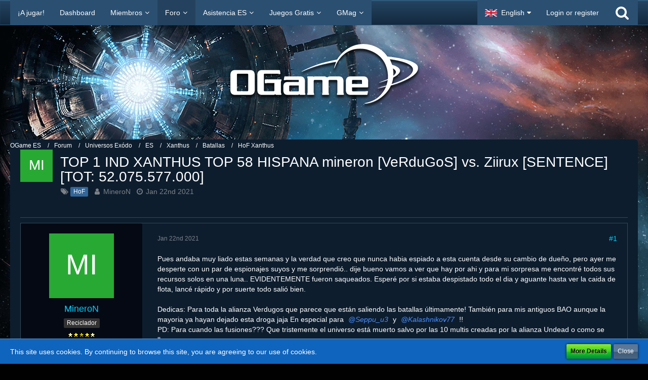

--- FILE ---
content_type: text/html; charset=UTF-8
request_url: https://forum.es.ogame.gameforge.com/forum/thread/6026-top-1-ind-xanthus-top-58-hispana-mineron-verdugos-vs-ziirux-sentence-tot-52-075/?postID=84475
body_size: 30417
content:





<!DOCTYPE html>
<html dir="ltr" lang="en">

<head>
		
	<title>TOP 1 IND XANTHUS TOP 58 HISPANA  mineron [VeRduGoS] vs. Ziirux [SENTENCE] [TOT: 52.075.577.000]  - HoF Xanthus - OGame ES</title>
	
	<meta charset="utf-8">
<meta name="viewport" content="width=device-width, initial-scale=1">
<meta name="format-detection" content="telephone=no">
<meta property="og:site_name" content="OGame ES">
<meta property="og:title" content="TOP 1 IND XANTHUS TOP 58 HISPANA  mineron [VeRduGoS] vs. Ziirux [SENTENCE] [TOT: 52.075.577.000] - OGame ES">
<meta property="og:url" content="https://forum.es.ogame.gameforge.com/forum/thread/6026-top-1-ind-xanthus-top-58-hispana-mineron-verdugos-vs-ziirux-sentence-tot-52-075/">
<meta property="og:type" content="article">
<meta property="og:description" content="
Pues andaba muy liado estas semanas y la verdad que creo que nunca habia espiado a esta cuenta desde su cambio de dueño, pero ayer me desperte con un par de espionajes suyos y me sorprendió.. dije bueno vamos a ver que hay por ahi y para mi sorpresa…">
<meta name="description" content="
Pues andaba muy liado estas semanas y la verdad que creo que nunca habia espiado a esta cuenta desde su cambio de dueño, pero ayer me desperte con un par de espionajes suyos y me sorprendió.. dije bueno vamos a ver que hay por ahi y para mi sorpresa…">

<!-- Stylesheets -->
<link rel="stylesheet" type="text/css" href="https://forum.es.ogame.gameforge.com/style/style-2.css?m=1767872770">
            <link rel="stylesheet" type="text/css" href="https://forum.es.ogame.gameforge.com/forum/style/twitchstreamer/main.scss?v=1689161152">
            

	<!--
		CSS for post marker
	-->
	

<script>
	var SID_ARG_2ND	= '';
	var WCF_PATH = 'https://forum.es.ogame.gameforge.com/';
	var WSC_API_URL = 'https://forum.es.ogame.gameforge.com/forum/';
	var SECURITY_TOKEN = '9e864f1b40e038891e9328ca77f7a7c018eb7a01';
	var LANGUAGE_ID = 2;
	var LANGUAGE_USE_INFORMAL_VARIANT = false;
	var TIME_NOW = 1768891734;
	var LAST_UPDATE_TIME = 1689161152;
	var URL_LEGACY_MODE = false;
	var ENABLE_DEBUG_MODE = false;
	var ENABLE_DEVELOPER_TOOLS = false;
	var WSC_API_VERSION = 2018;
	
	</script>

<script src="https://forum.es.ogame.gameforge.com/js/WoltLabSuite.Core.min.js?v=1689161152"></script>
<script>
requirejs.config({
	baseUrl: 'https://forum.es.ogame.gameforge.com/js', 
	urlArgs: 't=1689161152'
	
});

window.addEventListener('pageshow', function(event) {
	if (event.persisted) {
		window.location.reload();
	}
});

</script>
<noscript>
	<style>
		.jsOnly {
			display: none !important;
		}
		
		.noJsOnly {
			display: block !important;
		}
	</style>
</noscript>

<script src="https://forum.es.ogame.gameforge.com/js/WoltLabSuite.Forum.tiny.min.js?v=1689161152"></script>
<!-- Icons -->
<link rel="apple-touch-icon" sizes="180x180" href="https://forum.es.ogame.gameforge.com/images/favicon/default.apple-touch-icon.png">
<link rel="manifest" href="https://forum.es.ogame.gameforge.com/images/favicon/default.manifest.json">
<link rel="shortcut icon" href="https://forum.es.ogame.gameforge.com/images/favicon/default.favicon.ico">
<meta name="msapplication-config" content="https://forum.es.ogame.gameforge.com/images/favicon/default.browserconfig.xml">
<meta name="theme-color" content="rgba(58, 109, 156, 0)">

<link rel="canonical" href="https://forum.es.ogame.gameforge.com/forum/thread/6026-top-1-ind-xanthus-top-58-hispana-mineron-verdugos-vs-ziirux-sentence-tot-52-075/">
		
						</head>

<body id="tpl_wbb_thread"
	itemscope itemtype="http://schema.org/WebPage" itemid="https://forum.es.ogame.gameforge.com/forum/thread/6026-top-1-ind-xanthus-top-58-hispana-mineron-verdugos-vs-ziirux-sentence-tot-52-075/"	data-template="thread" data-application="wbb" data-page-id="46" data-page-identifier="com.woltlab.wbb.Thread"	class=" mobileShowPaginationTop">

<a id="top"></a>

<div id="pageContainer" class="pageContainer">
	
	
	<div id="pageHeaderContainer" class="pageHeaderContainer">
	<header id="pageHeader" class="pageHeader">
		<div id="pageHeaderPanel" class="pageHeaderPanel">
			<div class="layoutBoundary">
				<div class="box mainMenu" data-box-identifier="com.woltlab.wcf.MainMenu">
		
		
	<div class="boxContent">
		<nav>
	<ol class="boxMenu">
		
		
					<li class="" data-identifier="com.woltlab.wcf.generic17">
				<a href="https://lobby.ogame.gameforge.com/es_ES/" class="boxMenuLink" rel="nofollow" target="_blank">
					<span class="boxMenuLinkTitle">¡A jugar!</span>
									</a>
				
				</li>					
									<li class="" data-identifier="com.woltlab.wcf.Dashboard">
				<a href="https://forum.es.ogame.gameforge.com/" class="boxMenuLink">
					<span class="boxMenuLinkTitle">Dashboard</span>
									</a>
				
				</li>					
									<li class=" boxMenuHasChildren" data-identifier="com.woltlab.wcf.MembersList">
				<a href="https://forum.es.ogame.gameforge.com/members-list/" class="boxMenuLink">
					<span class="boxMenuLinkTitle">Miembros</span>
									</a>
				
				<ol class="boxMenuDepth1">					
									<li class="" data-identifier="com.woltlab.wcf.RecentActivityList">
				<a href="https://forum.es.ogame.gameforge.com/recent-activity-list/" class="boxMenuLink">
					<span class="boxMenuLinkTitle">Actividades recientes</span>
									</a>
				
				</li>					
									<li class="" data-identifier="com.woltlab.wcf.Team">
				<a href="https://forum.es.ogame.gameforge.com/team/" class="boxMenuLink">
					<span class="boxMenuLinkTitle">Equipo</span>
									</a>
				
				</li>					
									<li class="" data-identifier="com.woltlab.wcf.UserSearch">
				<a href="https://forum.es.ogame.gameforge.com/user-search/" class="boxMenuLink">
					<span class="boxMenuLinkTitle">Búsqueda de miembros</span>
									</a>
				
				</li>					
									</ol></li>									<li class="active boxMenuHasChildren" data-identifier="com.woltlab.wbb.BoardList">
				<a href="https://forum.es.ogame.gameforge.com/forum/" class="boxMenuLink">
					<span class="boxMenuLinkTitle">Foro</span>
									</a>
				
				<ol class="boxMenuDepth1">					
									<li class="" data-identifier="com.woltlab.wcf.generic18">
				<a href="https://forum.es.ogame.gameforge.com/forum/board/564-argentina/" class="boxMenuLink">
					<span class="boxMenuLinkTitle">Argentina</span>
									</a>
				
				</li>					
									<li class="" data-identifier="com.woltlab.wcf.generic19">
				<a href="https://forum.es.ogame.gameforge.com/forum/board/601-espa%C3%B1a/" class="boxMenuLink">
					<span class="boxMenuLinkTitle">España</span>
									</a>
				
				</li>					
									<li class="" data-identifier="com.woltlab.wcf.generic20">
				<a href="https://forum.es.ogame.gameforge.com/forum/board/479-m%C3%A9xico/" class="boxMenuLink">
					<span class="boxMenuLinkTitle">México</span>
									</a>
				
				</li>					
									<li class="" data-identifier="com.woltlab.wcf.generic15">
				<a href="https://forum.es.ogame.gameforge.com/forum/board/10-ogame-comunidad/" class="boxMenuLink">
					<span class="boxMenuLinkTitle">Comunidad</span>
									</a>
				
				</li>					
									</ol></li>									<li class=" boxMenuHasChildren" data-identifier="com.woltlab.wcf.generic21">
				<a href="https://ogame.support.gameforge.com/index.php?fld=es" class="boxMenuLink" rel="nofollow" target="_blank">
					<span class="boxMenuLinkTitle">Asistencia ES</span>
									</a>
				
				<ol class="boxMenuDepth1">					
									<li class="" data-identifier="com.woltlab.wcf.generic22">
				<a href="https://ogame.support.gameforge.com/index.php?fld=ar" class="boxMenuLink" rel="nofollow" target="_blank">
					<span class="boxMenuLinkTitle">Asistencia AR</span>
									</a>
				
				</li>					
									<li class="" data-identifier="com.woltlab.wcf.generic23">
				<a href="https://ogame.support.gameforge.com/index.php?fld=mx" class="boxMenuLink" rel="nofollow" target="_blank">
					<span class="boxMenuLinkTitle">Asistencia MX</span>
									</a>
				
				</li>					
									</ol></li>									<li class=" boxMenuHasChildren" data-identifier="com.woltlab.wcf.generic24">
				<a href="https://gameforge.com/es-ES/littlegames" class="boxMenuLink" rel="nofollow" target="_blank">
					<span class="boxMenuLinkTitle">Juegos Gratis</span>
									</a>
				
				<ol class="boxMenuDepth1">					
									<li class="" data-identifier="com.woltlab.wcf.generic25">
				<a href="https://gameforge.com/es-ES/littlegames/juegos-de-motos/" class="boxMenuLink" rel="nofollow" target="_blank">
					<span class="boxMenuLinkTitle">Juegos de motos</span>
									</a>
				
				</li>					
									<li class="" data-identifier="com.woltlab.wcf.generic26">
				<a href="https://gameforge.com/es-ES/littlegames/juegos-de-ninas/" class="boxMenuLink" rel="nofollow" target="_blank">
					<span class="boxMenuLinkTitle">Juegos de niñas</span>
									</a>
				
				</li>					
									<li class="" data-identifier="com.woltlab.wcf.generic27">
				<a href="https://gameforge.com/es-ES/littlegames/juegos-io/" class="boxMenuLink" rel="nofollow" target="_blank">
					<span class="boxMenuLinkTitle">Juegos .io</span>
									</a>
				
				</li>					
									<li class="" data-identifier="com.woltlab.wcf.generic28">
				<a href="https://gameforge.com/es-ES/littlegames/juegos-de-armas/" class="boxMenuLink" rel="nofollow" target="_blank">
					<span class="boxMenuLinkTitle">Juegos de armas</span>
									</a>
				
				</li>					
									<li class="" data-identifier="com.woltlab.wcf.generic29">
				<a href="https://gameforge.com/es-ES/littlegames/juegos-multijugador/" class="boxMenuLink" rel="nofollow" target="_blank">
					<span class="boxMenuLinkTitle">Juegos multijugador</span>
									</a>
				
				</li>					
									<li class="" data-identifier="com.woltlab.wcf.generic30">
				<a href="https://gameforge.com/es-ES/littlegames/juegos-de-zombies/" class="boxMenuLink" rel="nofollow" target="_blank">
					<span class="boxMenuLinkTitle">Juegos de Zombies</span>
									</a>
				
				</li>					
									<li class="" data-identifier="com.woltlab.wcf.generic31">
				<a href="https://gameforge.com/es-ES/littlegames/juegos-de-carrera/" class="boxMenuLink" rel="nofollow" target="_blank">
					<span class="boxMenuLinkTitle">Juegos de carrera</span>
									</a>
				
				</li>					
									<li class="" data-identifier="com.woltlab.wcf.generic32">
				<a href="https://gameforge.com/es-ES/littlegames/juegos-de-mahjong/" class="boxMenuLink" rel="nofollow" target="_blank">
					<span class="boxMenuLinkTitle">Juegos de mahjong</span>
									</a>
				
				</li>					
									<li class="" data-identifier="com.woltlab.wcf.generic33">
				<a href="https://gameforge.com/es-ES/littlegames/juegos-de-policia/" class="boxMenuLink" rel="nofollow" target="_blank">
					<span class="boxMenuLinkTitle">Juegos de policia</span>
									</a>
				
				</li>					
									<li class="" data-identifier="com.woltlab.wcf.generic34">
				<a href="https://gameforge.com/es-ES/littlegames/juegos-de-2-jugadores/" class="boxMenuLink" rel="nofollow" target="_blank">
					<span class="boxMenuLinkTitle">Juegos de 2 jugadores</span>
									</a>
				
				</li>					
									<li class="" data-identifier="com.woltlab.wcf.generic35">
				<a href="https://gameforge.com/es-ES/littlegames/juegos-de-accion/" class="boxMenuLink" rel="nofollow" target="_blank">
					<span class="boxMenuLinkTitle">Juegos de acción</span>
									</a>
				
				</li>					
									<li class="" data-identifier="com.woltlab.wcf.generic36">
				<a href="https://gameforge.com/es-ES/littlegames/juegos-de-aventura/" class="boxMenuLink" rel="nofollow" target="_blank">
					<span class="boxMenuLinkTitle">Juegos de aventura</span>
									</a>
				
				</li>					
									<li class="" data-identifier="com.woltlab.wcf.generic37">
				<a href="https://gameforge.com/es-ES/littlegames/juegos-de-caza/" class="boxMenuLink" rel="nofollow" target="_blank">
					<span class="boxMenuLinkTitle">Juegos de caza</span>
									</a>
				
				</li>					
									<li class="" data-identifier="com.woltlab.wcf.generic38">
				<a href="https://gameforge.com/es-ES/littlegames/encuentra-juegos-de-objetos/" class="boxMenuLink" rel="nofollow" target="_blank">
					<span class="boxMenuLinkTitle">Juegos de buscar objetos</span>
									</a>
				
				</li>					
									<li class="" data-identifier="com.woltlab.wcf.generic39">
				<a href="https://gameforge.com/es-ES/littlegames/juegos-de-disparos/" class="boxMenuLink" rel="nofollow" target="_blank">
					<span class="boxMenuLinkTitle">Juegos de tiros</span>
									</a>
				
				</li>					
									<li class="" data-identifier="com.woltlab.wcf.generic40">
				<a href="https://gameforge.com/es-ES/littlegames/juegos-de-conduccion/" class="boxMenuLink" rel="nofollow" target="_blank">
					<span class="boxMenuLinkTitle">Juegos de conducción</span>
									</a>
				
				</li>					
									<li class="" data-identifier="com.woltlab.wcf.generic41">
				<a href="https://gameforge.com/es-ES/littlegames/juegos-deportivos/" class="boxMenuLink" rel="nofollow" target="_blank">
					<span class="boxMenuLinkTitle">Juegos Deportivos</span>
									</a>
				
				</li>					
									<li class="" data-identifier="com.woltlab.wcf.generic42">
				<a href="https://gameforge.com/es-ES/littlegames/juegos-de-francotiradores/" class="boxMenuLink" rel="nofollow" target="_blank">
					<span class="boxMenuLinkTitle">Juegos de francotiradores</span>
									</a>
				
				</li>					
									</ol></li>									<li class=" boxMenuHasChildren" data-identifier="com.woltlab.wcf.generic43">
				<a href="https://gameforge.com/en-US/gmag/?origin=forums" class="boxMenuLink" rel="nofollow" target="_blank">
					<span class="boxMenuLinkTitle">GMag</span>
									</a>
				
				<ol class="boxMenuDepth1">					
									<li class="" data-identifier="com.woltlab.wcf.generic44">
				<a href="https://gameforge.com/en-US/gmag/video-games/?origin=forums" class="boxMenuLink" rel="nofollow" target="_blank">
					<span class="boxMenuLinkTitle">Video Games</span>
									</a>
				
				</li>					
									<li class="" data-identifier="com.woltlab.wcf.generic45">
				<a href="https://gameforge.com/en-US/gmag/movies/?origin=forums" class="boxMenuLink" rel="nofollow" target="_blank">
					<span class="boxMenuLinkTitle">Movies</span>
									</a>
				
				</li>					
									<li class="" data-identifier="com.woltlab.wcf.generic46">
				<a href="https://gameforge.com/en-US/gmag/series/?origin=forums" class="boxMenuLink" rel="nofollow" target="_blank">
					<span class="boxMenuLinkTitle">Series</span>
									</a>
				
				</li>					
									</ol></li>											
		
	</ol>
</nav>	</div>
</div>				
				<nav id="topMenu" class="userPanel">
		
	<ul class="userPanelItems">
									<li id="pageLanguageContainer">
					</li>
										<!-- login box -->
				<li id="userLogin">
					<a class="loginLink" href="https://forum.es.ogame.gameforge.com/login/">Login or register</a>
					<div id="loginForm" class="loginForm" style="display: none">
						<form method="post" action="https://forum.es.ogame.gameforge.com/login/">
						
															<section class="section loginFormThirdPartyLogin">
									<h2 class="sectionTitle">Gameforge Login</h2>
									
									<dl>
										<dt></dt>
										<dd>
											<ul class="buttonList smallButtons" style="justify-content: center;">
												<li id="GameforgeAuth" class="GameforgeAuth">									    
													        <a href="https://forum.es.ogame.gameforge.com/gameforge-auth/">
													            <img src="https://forum.es.ogame.gameforge.com//images/gameforge/GF.png"/>            
													        </a>									    
													</li>
											</ul>
										</dd>
									</dl>
								</section>
							
							
														<section class="section loginFormRegister">
								<h2 class="sectionTitle">Register</h2>
								
								<p>Don’t have an account yet? Register yourself now and be a part of our community!</p>
								
								<div class="userLoginButtons">									
									<a href="https://gameforge.com/sign-up" target="_blank" class="button loginFormRegisterButton">REGISTER GAMEFORGE</a>
								</div>
							</section>
														
							<section class="section loginFormLogin">
								<h2 class="sectionTitle">Login</h2>
								
								<dl>
									<dt><label for="username">Username or Email Address</label></dt>
									<dd>
										<input type="text" id="username" name="username" value="" required class="long jsDialogAutoFocus">
									</dd>
								</dl>
								
								<dl>
									<dt><label for="password">Password</label></dt>
									<dd>
										<input type="password" id="password" name="password" value="" class="long">
										<small><a href="https://forum.es.ogame.gameforge.com/lost-password/">Lost Password</a></small>
									</dd>
								</dl>
								
																	<dl>
										<dt></dt>
										<dd>
											<label for="useCookies"><input type="checkbox" id="useCookies" name="useCookies" value="1" checked> Remain logged in</label>
										</dd>
									</dl>
																
								
								
								<div class="userLoginButtons">
									<input type="submit" value="Submit" accesskey="s">
									<input type="hidden" name="url" value="/forum/thread/6026-top-1-ind-xanthus-top-58-hispana-mineron-verdugos-vs-ziirux-sentence-tot-52-075/?postID=84475">
									<input type="hidden" name="t" value="9e864f1b40e038891e9328ca77f7a7c018eb7a01">								</div>
							</section>							
					

						</form>
					</div>
					
					</li>
							
								
							
		<!-- page search -->
		<li class="jsOnly">
			<a href="#" id="userPanelSearchButton" class="jsTooltip" title="Search"><span class="icon icon32 fa-search"></span> <span>Search</span></a>
		</li>
	</ul>
</nav>
			</div>
		</div>
		
		<div id="pageHeaderFacade" class="pageHeaderFacade">
			<div class="layoutBoundary">
				<div id="pageHeaderLogo" class="pageHeaderLogo">
		
	<a href="https://forum.es.ogame.gameforge.com/forum/">
		<img src="https://image.board.gameforge.com/uploads/ogame/en/Other_ogame_en_2021_676fdeb34b32ae65844ebcd411598c9f.png" alt="" class="pageHeaderLogoLarge" style="width: 381px;height: 128px">
		<img src="https://board.dev.gameforge.com/images/styleLogo-mobile-63dbbf0fc284b086df3c9071eecd3f5085a17ff0.png" alt="" class="pageHeaderLogoSmall">
		
		
	</a>
</div>
				
					

					
		
			
	
<div id="pageHeaderSearch" class="pageHeaderSearch" itemscope itemtype="http://schema.org/WebSite" itemid="https://forum.es.ogame.gameforge.com/">
	<meta itemprop="url" content="https://forum.es.ogame.gameforge.com/">
	<meta itemprop="name" content="OGame ES">
	<meta itemprop="description" content="">
	
	<form method="post" action="https://forum.es.ogame.gameforge.com/search/" itemprop="potentialAction" itemscope itemtype="http://schema.org/SearchAction">
		<meta itemprop="target" content="https://forum.es.ogame.gameforge.com/search/?q={q}">
		
		<div id="pageHeaderSearchInputContainer" class="pageHeaderSearchInputContainer">
			<div class="pageHeaderSearchType dropdown">
				<a href="#" class="button dropdownToggle">This Thread</a>
				<ul class="dropdownMenu">
					<li><a href="#" data-extended-link="https://forum.es.ogame.gameforge.com/search/" data-object-type="everywhere">Everywhere</a></li>
					<li class="dropdownDivider"></li>
					
											<li><a href="#" data-extended-link="https://forum.es.ogame.gameforge.com/search/?types%5B%5D=com.woltlab.wbb.post" data-object-type="com.woltlab.wbb.post" data-parameters='{ "threadID": 6026 }'>This Thread</a></li>		<li><a href="#" data-extended-link="https://forum.es.ogame.gameforge.com/search/?types%5B%5D=com.woltlab.wbb.post" data-object-type="com.woltlab.wbb.post" data-parameters='{ "boardIDs[]": 119 }'>This Forum</a></li>
						
						<li class="dropdownDivider"></li>
					
					
																																								<li><a href="#" data-extended-link="https://forum.es.ogame.gameforge.com/search/?types%5B%5D=com.woltlab.wbb.post" data-object-type="com.woltlab.wbb.post">Forum</a></li>
																								<li><a href="#" data-extended-link="https://forum.es.ogame.gameforge.com/search/?types%5B%5D=com.woltlab.wcf.page" data-object-type="com.woltlab.wcf.page">Pages</a></li>
																
					<li class="dropdownDivider"></li>
					<li><a class="pageHeaderSearchExtendedLink" href="https://forum.es.ogame.gameforge.com/search/">More Options</a></li>
				</ul>
			</div>
			
			<input itemprop="query-input" type="search" name="q" id="pageHeaderSearchInput" class="pageHeaderSearchInput" placeholder="Search …" autocomplete="off" value="" required>
			
			<button class="pageHeaderSearchInputButton button" type="submit">
				<span class="icon icon16 fa-search pointer" title="Search"></span>
			</button>
			
			<div id="pageHeaderSearchParameters"></div>
			
						
			<input type="hidden" name="t" value="9e864f1b40e038891e9328ca77f7a7c018eb7a01">		</div>
	</form>
</div>

	</div>
		</div>
		
		</header>
	
	
</div>
	
	
	
	
	
	<div class="pageNavigation">
	<div class="layoutBoundary">
			<nav class="breadcrumbs">
		<ol itemprop="breadcrumb" itemscope itemtype="http://schema.org/BreadcrumbList">
			<li title="OGame ES" itemprop="itemListElement" itemscope itemtype="http://schema.org/ListItem">
							<a href="https://forum.es.ogame.gameforge.com/" itemprop="item"><span itemprop="name">OGame ES</span></a>
															<meta itemprop="position" content="1">
																					</li>
														
											<li title="Forum" itemprop="itemListElement" itemscope itemtype="http://schema.org/ListItem">
							<a href="https://forum.es.ogame.gameforge.com/forum/" itemprop="item"><span itemprop="name">Forum</span></a>
															<meta itemprop="position" content="2">
																					</li>
														
											<li title="Universos Exódo" itemprop="itemListElement" itemscope itemtype="http://schema.org/ListItem">
							<a href="https://forum.es.ogame.gameforge.com/forum/board/166-universos-ex%C3%B3do/" itemprop="item"><span itemprop="name">Universos Exódo</span></a>
															<meta itemprop="position" content="3">
																					</li>
														
											<li title="ES" itemprop="itemListElement" itemscope itemtype="http://schema.org/ListItem">
							<a href="https://forum.es.ogame.gameforge.com/forum/board/260-es/" itemprop="item"><span itemprop="name">ES</span></a>
															<meta itemprop="position" content="4">
																					</li>
														
											<li title="Xanthus" itemprop="itemListElement" itemscope itemtype="http://schema.org/ListItem">
							<a href="https://forum.es.ogame.gameforge.com/forum/board/43-xanthus/" itemprop="item"><span itemprop="name">Xanthus</span></a>
															<meta itemprop="position" content="5">
																					</li>
														
											<li title="Batallas" itemprop="itemListElement" itemscope itemtype="http://schema.org/ListItem">
							<a href="https://forum.es.ogame.gameforge.com/forum/board/97-batallas/" itemprop="item"><span itemprop="name">Batallas</span></a>
															<meta itemprop="position" content="6">
																					</li>
														
											<li title="HoF Xanthus" itemprop="itemListElement" itemscope itemtype="http://schema.org/ListItem">
							<a href="https://forum.es.ogame.gameforge.com/forum/board/119-hof-xanthus/" itemprop="item"><span itemprop="name">HoF Xanthus</span></a>
															<meta itemprop="position" content="7">
																					</li>
		</ol>
	</nav>
		
		<ul class="pageNavigationIcons jsPageNavigationIcons">
								
		</ul>
	</div>
</div>
	
	
	
	<section id="main" class="main" role="main">
		<div class="layoutBoundary">
			
			
			<div id="content" class="content">
								
																<header class="contentHeader messageGroupContentHeader wbbThread" data-thread-id="6026" data-is-link="0">
		<div class="contentHeaderIcon">
			<img src="[data-uri]" width="64" height="64" alt="" class="userAvatarImage">			
									
		</div>
		
		<div class="contentHeaderTitle">
			<h1 class="contentTitle">TOP 1 IND XANTHUS TOP 58 HISPANA  mineron [VeRduGoS] vs. Ziirux [SENTENCE] [TOT: 52.075.577.000]</h1>
			<ul class="inlineList contentHeaderMetaData">
				
				
									<li>
						<span class="icon icon16 fa-tags"></span>
						<ul class="labelList">
															<li><span class="label badge blue">HoF</span></li>
													</ul>
					</li>
								
				<li>
					<span class="icon icon16 fa-user"></span>
											<a href="https://forum.es.ogame.gameforge.com/user/343-mineron/" class="userLink" data-user-id="343">MineroN</a>
									</li>
				
				<li>
					<span class="icon icon16 fa-clock-o"></span>
					<a href="https://forum.es.ogame.gameforge.com/forum/thread/6026-top-1-ind-xanthus-top-58-hispana-mineron-verdugos-vs-ziirux-sentence-tot-52-075/"><time datetime="2021-01-22T12:54:50+01:00" class="datetime" data-timestamp="1611316490" data-date="Jan 22nd 2021" data-time="12:54 pm" data-offset="3600">Jan 22nd 2021</time></a>
				</li>
				
								
								
				
			</ul>
		</div>
		
		
	</header>
													
				
				
				



	<div class="section">
		<ul class="wbbThreadPostList messageList jsClipboardContainer" data-type="com.woltlab.wbb.post">
													
				
			
		
	
	
			<li id="post84314" class="anchorFixedHeader messageGroupStarter">
			<article class="wbbPost message messageSidebarOrientationLeft jsClipboardObject jsMessage userOnlineGroupMarking3"
				data-object-id="84314" data-post-id="84314" data-can-edit="0" data-can-edit-inline="0"
								data-object-type="com.woltlab.wbb.likeablePost" data-like-liked="0" data-like-likes="4" data-like-dislikes="0" data-like-users='{ "455": "masseratty", "517": "ErrE2", "80": "Unfound" }' data-user-id="343"
								itemid="https://forum.es.ogame.gameforge.com/forum/thread/6026-top-1-ind-xanthus-top-58-hispana-mineron-verdugos-vs-ziirux-sentence-tot-52-075/?postID=84314#post84314" itemscope itemtype="http://schema.org/DiscussionForumPosting"
			>
				
				<meta itemprop="dateCreated" content="2021-01-22T12:54:50+01:00">
				
					 
	
<aside class="messageSidebar member" itemprop="author" itemscope itemtype="http://schema.org/Person">
	<div class="messageAuthor">
		
		
								
							<div class="userAvatar">
					<a href="https://forum.es.ogame.gameforge.com/user/343-mineron/"><img src="[data-uri]" width="128" height="128" alt="" class="userAvatarImage"></a>
					
									</div>
						
			<div class="messageAuthorContainer">
				<a href="https://forum.es.ogame.gameforge.com/user/343-mineron/" class="username userLink" data-user-id="343" itemprop="url">
					<span itemprop="name">MineroN</span>
				</a>
														
					
							</div>
			
												<div class="userTitle">
						<span class="badge userTitleBadge black">Reciclador</span>
					</div>
													<div class="userRank"><img src="http://image.board.gameforge.com/uploads/ogame/es/Other_ogame_es_2015_0af691f59434a1a9e94948fadf75b9b4.gif" alt=""></div>
							
						</div>
	
			
		
									<div class="userCredits">
					<dl class="plain dataList">
						<dt><a href="https://forum.es.ogame.gameforge.com/user/343-mineron/#likes" class="jsTooltip" title="Likes Received by MineroN">Likes Received</a></dt>
								<dd>39</dd>
														
														
														
								<dt><a href="https://forum.es.ogame.gameforge.com/forum/user-post-list/343-mineron/" title="Posts by MineroN" class="jsTooltip">Posts</a></dt>
	<dd>21</dd>
					</dl>
				</div>
			
				
		
	</aside>
				
				<div class="messageContent">
					<header class="messageHeader">
						<div class="messageHeaderBox">
							<ul class="messageHeaderMetaData">
								<li><a href="https://forum.es.ogame.gameforge.com/forum/thread/6026-top-1-ind-xanthus-top-58-hispana-mineron-verdugos-vs-ziirux-sentence-tot-52-075/?postID=84314#post84314" class="permalink messagePublicationTime"><time datetime="2021-01-22T12:54:50+01:00" class="datetime" data-timestamp="1611316490" data-date="Jan 22nd 2021" data-time="12:54 pm" data-offset="3600">Jan 22nd 2021</time></a></li>
								
								
							</ul>
							
							<ul class="messageStatus">
																																
								
							</ul>
						</div>
						
						<ul class="messageQuickOptions">
															
														
															<li><a href="https://forum.es.ogame.gameforge.com/forum/thread/6026-top-1-ind-xanthus-top-58-hispana-mineron-verdugos-vs-ziirux-sentence-tot-52-075/?postID=84314#post84314" class="jsTooltip jsButtonShare" title="Share" data-link-title="TOP 1 IND XANTHUS TOP 58 HISPANA  mineron [VeRduGoS] vs. Ziirux [SENTENCE] [TOT: 52.075.577.000]">#1</a></li>
														
														
							
						</ul>
						
						
					</header>
					
					<div class="messageBody">
												
						
						
						<div class="messageText" itemprop="text">
														
							
<p>Pues andaba muy liado estas semanas y la verdad que creo que nunca habia espiado a esta cuenta desde su cambio de dueño, pero ayer me desperte con un par de espionajes suyos y me sorprendió.. dije bueno vamos a ver que hay por ahi y para mi sorpresa me encontré todos sus recursos solos en una luna.. EVIDENTEMENTE fueron saqueados. Esperé por si estaba despistado todo el dia y aguante hasta ver la caida de flota, lancé rápido y por suerte todo salió bien.</p>
<p><br></p>
<p>Dedicas: Para toda la alianza Verdugos que parece que están saliendo las batallas últimamente! También para mis antiguos BAO aunque la mayoria ya hayan dejado esta droga jaja En especial para 	<a href="https://forum.es.ogame.gameforge.com/user/416-seppu-u3/" class="userMention userLink" data-user-id="416">Seppu_u3</a>  y 	<a href="https://forum.es.ogame.gameforge.com/user/215-kalashnikov77/" class="userMention userLink" data-user-id="215">Kalashnikov77</a> !!</p>
<p>PD: Para cuando las fusiones??? Que tristemente el universo está muerto salvo por las 10 multis creadas por la alianza Undead o como se llame..</p>
<p><br></p>
<p>Sin más la batalla:</p>
<p><br></p>
<div class="text-center"><p></p>
<p>El 21-01-2021 --:--:--, las siguientes flotas se enfrentaron en batalla:</p>
<p><br></p>
<p><br></p>
<p><span style="color: #ff0000"><strong>Atacante</strong></span> mineron [<em>VeRduGoS</em>]</p>
<p><a href="https://media.giphy.com/media/WS4j0QDGlQiQmPF5h6/giphy.gif" class="externalURL" target="_blank" rel="nofollow noopener noreferrer"><br><br><img src="https://media.giphy.com/media/WS4j0QDGlQiQmPF5h6/giphy.gif" alt="giphy.gif" class="jsResizeImage"></a></p>
<p><br></p>
<p><br></p>
<p><br></p>
<p><span style="color: #ff0000">________________________________________________</span></p>
<p><br></p>
<p><span style="color: #fc850c">Crucero 1.112.073</span> → <span style="color: #fc850c"><strong>1.026.912</strong></span>  (<span style="color: #fc850c">−85.161</span>)</p>
<p><span style="color: #fc850c">Nave de batalla 927.285</span> → <span style="color: #fc850c"><strong>866.159</strong></span>  (<span style="color: #fc850c">−61.126</span>)</p>
<p><span style="color: #fc850c">Acorazado 784.922</span> → <span style="color: #fc850c"><strong>733.801</strong></span>  (<span style="color: #fc850c">−51.121</span>)</p>
<p><span style="color: #ff0000">_________________________________________</span></p>
<p><br></p>
<p><span style="color: #008000"><strong>Defensor</strong></span> Ziirux [<em>SENTENCE</em>]</p>
<p><span style="color: #008000">________________________________________________</span></p>
<p><br></p>
<p><span style="color: #1c84be">Nave pequeña de carga 223.411</span> → <span style="color: #1c84be"><strong>0</strong></span></p>
<p><span style="color: #1c84be">Nave grande de carga 389.165</span> → <span style="color: #1c84be"><strong>0</strong></span></p>
<p><span style="color: #1c84be">Cazador ligero 255</span> → <span style="color: #1c84be"><strong>0</strong></span></p>
<p><span style="color: #1c84be">Cazador pesado 181</span> → <span style="color: #1c84be"><strong>0</strong></span></p>
<p><span style="color: #1c84be">Crucero 50</span> → <span style="color: #1c84be"><strong>0</strong></span></p>
<p><span style="color: #1c84be">Nave de batalla 11</span> → <span style="color: #1c84be"><strong>0</strong></span></p>
<p><span style="color: #1c84be">Colonizador 22</span> → <span style="color: #1c84be"><strong>0</strong></span></p>
<p><span style="color: #1c84be">Reciclador 372.980</span> → <span style="color: #1c84be"><strong>0</strong></span></p>
<p><span style="color: #1c84be">Sonda de espionaje 1.111.187</span> → <span style="color: #1c84be"><strong>0</strong></span></p>
<p><span style="color: #1c84be">Bombardero 33.707</span> → <span style="color: #1c84be"><strong>0</strong></span></p>
<p><span style="color: #1c84be">Estrella de la muerte 1.896</span> → <span style="color: #1c84be"><strong>0</strong></span></p>
<p><span style="color: #1c84be">Acorazado 72.320</span> → <span style="color: #1c84be"><strong>0</strong></span></p>
<p><span style="color: #1c84be">Reaper 100</span> → <span style="color: #1c84be"><strong>0</strong></span></p>
<p><span style="color: #1c84be">Pathfinder 4</span> → <span style="color: #1c84be"><strong>0</strong></span></p>
<p><span style="color: #1c84be">Lanzamisiles 10.895</span> → <span style="color: #1c84be"><strong>0</strong></span></p>
<p><span style="color: #1c84be">Láser pequeño 10.014</span> → <span style="color: #1c84be"><strong>0</strong></span></p>
<p><span style="color: #1c84be">Cúpula pequeña de protección 1</span> → <span style="color: #1c84be"><strong>0</strong></span></p>
<p><span style="color: #008000">_________________________________________</span></p>
<p><br></p>
<p><br></p>
<p>¡El atacante ha ganado la batalla!</p>
<p><br></p>
<p>El atacante capturó:</p>
<p><span style="color: #3183e7"><strong>0</strong></span> Metal, <span style="color: #3183e7"><strong>0</strong></span> Cristal y <span style="color: #3183e7"><strong>2.217.317</strong></span> Deuterio</p>
<p><br></p>
<p>El atacante perdió un total de <span style="color: #3183e7"><strong>10.482.514.000</strong></span> unidades.</p>
<p>El defensor perdió un total de <span style="color: #3183e7"><strong>41.593.063.000</strong></span> unidades.</p>
<p>En estas coordenadas del espacio ahora flotan <span style="color: #3183e7"><strong>15.507.708.000</strong></span> metal y <span style="color: #3183e7"><strong>12.609.423.000</strong></span> cristal.</p>
<p>El atacante capturó un total de <span style="color: #fc850c"><strong>2.217.317</strong></span> unidades.</p>
<p><br></p>
<p>La probabilidad de crear luna de los escombros fue <span style="color: #fc850c"><strong>20</strong></span>%.</p>
<p>El/Los atacante(s) captura(n) los escombros.</p>
<p><br></p>
<p><br></p>
<p><span style="color: #3183e7">Resumen de beneficios/pérdidas:</span></p>
<p><br></p>
<p><span style="font-size: 14pt"><span style="color: #3183e7">Resumen de atacantes</span></span></p>
<p>Metal: <span style="color: #fc850c"><strong>9.520.188.000</strong></span></p>
<p>Cristal: <span style="color: #fc850c"><strong>9.051.566.000</strong></span></p>
<p>Deuterio: <span style="color: #ff0000"><strong>-934.919.683</strong></span></p>
<p>El atacante ha tenido un beneficio de <span style="color: #fc850c"><strong>17.636.834.317</strong></span> unidades.</p>
<p><br></p>
<p><span style="font-size: 14pt"><span style="color: #3183e7">Resumen de defensores</span></span></p>
<p>Metal: <span style="color: #ff0000"><strong>-19.895.481.000</strong></span></p>
<p>Cristal: <span style="color: #ff0000"><strong>-17.462.865.000</strong></span></p>
<p>Deuterio: <span style="color: #ff0000"><strong>-4.236.934.317</strong></span></p>
<p>El defensor ha perdido un total de <span style="color: #fc850c"><strong>41.595.280.317</strong></span> unidades.</p>
<p><br></p>
<p><br></p>
<p><span style="font-size: 10pt"><a href="https://ogotcha.universeview.be/es" class="externalURL" target="_blank" rel="nofollow noopener noreferrer">Monitorizado por OGotcha Conversor de Reporte de Batalla 4.3.1</a></span></p></div>
						</div>
						
						
					</div>
					
					<footer class="messageFooter">
												
												
						
						
						<div class="messageFooterNotes">
														
														
														
														
							
						</div>
						
						<div class="messageFooterGroup">
							<ul class="messageFooterButtonsExtra buttonList smallButtons jsMobileNavigationExtra">
																																
							</ul>
							
							<ul class="messageFooterButtons buttonList smallButtons jsMobileNavigation">
																								
							</ul>
						</div>

						
					</footer>
				</div>
			</article>
		</li>
		
		
		
					
					
			
			<li class="modificationLogEntry lastModificationLogEntry" data-log-id="34493"data-is-summarized="0">
			<article class="message messageReduced">
				<div class="messageContent">
					<div class="messageHeader">
						<div class="box32 messageHeaderWrapper">
																								<a href="https://forum.es.ogame.gameforge.com/user/19-heloise/"><img src="https://forum.es.ogame.gameforge.com/images/avatars/af/2531-afc5183ca4306614e9ed84c0baf2ed0998e2aa5e.jpg" width="32" height="32" alt="" class="userAvatarImage"></a>
															
							<div class="messageHeaderBox">
								<h2 class="messageTitle">
																														<a href="https://forum.es.ogame.gameforge.com/user/19-heloise/" class="userLink username" data-user-id="19">Heloise</a>
																												<small class="separatorLeft"><time datetime="2021-01-22T12:58:31+01:00" class="datetime" data-timestamp="1611316711" data-date="Jan 22nd 2021" data-time="12:58 pm" data-offset="3600">Jan 22nd 2021</time></small>
								</h2>
								<div>Approved the thread.</div>
							</div>
						</div>

											</div>
				</div>
			</article>
		</li>
		
		
				
	
	
			<li id="post84318" class="anchorFixedHeader">
			<article class="wbbPost message messageSidebarOrientationLeft jsClipboardObject jsMessage userOnlineGroupMarking3"
				data-object-id="84318" data-post-id="84318" data-can-edit="0" data-can-edit-inline="0"
								data-object-type="com.woltlab.wbb.likeablePost" data-like-liked="0" data-like-likes="1" data-like-dislikes="0" data-like-users='{ "343": "MineroN" }' data-user-id="19"
								itemid="https://forum.es.ogame.gameforge.com/forum/thread/6026-top-1-ind-xanthus-top-58-hispana-mineron-verdugos-vs-ziirux-sentence-tot-52-075/?postID=84318#post84318" itemscope itemtype="http://schema.org/DiscussionForumPosting"
			>
				
				<meta itemprop="dateCreated" content="2021-01-22T13:04:38+01:00">
				
				
<aside class="messageSidebar member" itemprop="author" itemscope itemtype="http://schema.org/Person">
	<div class="messageAuthor">
		
		
								
							<div class="userAvatar">
					<a href="https://forum.es.ogame.gameforge.com/user/19-heloise/"><img src="https://forum.es.ogame.gameforge.com/images/avatars/af/2531-afc5183ca4306614e9ed84c0baf2ed0998e2aa5e.jpg" width="128" height="128" alt="" class="userAvatarImage"></a>
					
									</div>
						
			<div class="messageAuthorContainer">
				<a href="https://forum.es.ogame.gameforge.com/user/19-heloise/" class="username userLink" data-user-id="19" itemprop="url">
					<span itemprop="name">Heloise</span>
				</a>
														
					
							</div>
			
												<div class="userTitle">
						<span class="badge userTitleBadge black">Pramheda</span>
					</div>
													<div class="userRank"><img src="http://image.board.gameforge.com/uploads/ogame/es/Other_ogame_es_2015_52453be8858d6b00acb4d8e5d4b8355f.gif" alt=""></div>
							
						</div>
	
			
		
									<div class="userCredits">
					<dl class="plain dataList">
						<dt><a href="https://forum.es.ogame.gameforge.com/user/19-heloise/#likes" class="jsTooltip" title="Likes Received by Heloise">Likes Received</a></dt>
								<dd>1,433</dd>
														
														
														
								<dt><a href="https://forum.es.ogame.gameforge.com/forum/user-post-list/19-heloise/" title="Posts by Heloise" class="jsTooltip">Posts</a></dt>
	<dd>3,427</dd>
					</dl>
				</div>
			
				
		
	</aside>
				
				<div class="messageContent">
					<header class="messageHeader">
						<div class="messageHeaderBox">
							<ul class="messageHeaderMetaData">
								<li><a href="https://forum.es.ogame.gameforge.com/forum/thread/6026-top-1-ind-xanthus-top-58-hispana-mineron-verdugos-vs-ziirux-sentence-tot-52-075/?postID=84318#post84318" class="permalink messagePublicationTime"><time datetime="2021-01-22T13:04:38+01:00" class="datetime" data-timestamp="1611317078" data-date="Jan 22nd 2021" data-time="1:04 pm" data-offset="3600">Jan 22nd 2021</time></a></li>
								
								
							</ul>
							
							<ul class="messageStatus">
																																
								
							</ul>
						</div>
						
						<ul class="messageQuickOptions">
															
														
															<li><a href="https://forum.es.ogame.gameforge.com/forum/thread/6026-top-1-ind-xanthus-top-58-hispana-mineron-verdugos-vs-ziirux-sentence-tot-52-075/?postID=84318#post84318" class="jsTooltip jsButtonShare" title="Share" data-link-title="TOP 1 IND XANTHUS TOP 58 HISPANA  mineron [VeRduGoS] vs. Ziirux [SENTENCE] [TOT: 52.075.577.000]">#2</a></li>
														
														
							
						</ul>
						
						
					</header>
					
					<div class="messageBody">
												
						
						
						<div class="messageText" itemprop="text">
														
							
<p>Grande Mineron!!! Hasta a mi me ha llegado parte del pastel (migajas) xDD</p>
<p><br></p>
<p>Felicidades por la TOP <img src="https://forum.es.ogame.gameforge.com/images/smilies/smiley99.png" alt=":Thumbsup." class="smiley" height="17" title="Thumbsup"></p>
<p><br></p>
<p>A quemar la renta!!!!!</p>
						</div>
						
						
					</div>
					
					<footer class="messageFooter">
												
													<div class="messageSignature">
								<div><p class="text-center"><img src="https://i.gyazo.com/469ccd22abe4ca87185e8569fcf66398.png" alt="469ccd22abe4ca87185e8569fcf66398.png" class="jsResizeImage"></p></div>
							</div>
												
						
						
						<div class="messageFooterNotes">
														
														
														
														
							
						</div>
						
						<div class="messageFooterGroup">
							<ul class="messageFooterButtonsExtra buttonList smallButtons jsMobileNavigationExtra">
																																
							</ul>
							
							<ul class="messageFooterButtons buttonList smallButtons jsMobileNavigation">
																								
							</ul>
						</div>

						
					</footer>
				</div>
			</article>
		</li>
		
		
		
					
					
			
		
	
	
			<li id="post84341" class="anchorFixedHeader">
			<article class="wbbPost message messageSidebarOrientationLeft jsClipboardObject jsMessage userOnlineGroupMarking3"
				data-object-id="84341" data-post-id="84341" data-can-edit="0" data-can-edit-inline="0"
								data-object-type="com.woltlab.wbb.likeablePost" data-like-liked="0" data-like-likes="2" data-like-dislikes="0" data-like-users='{ "455": "masseratty", "343": "MineroN" }' data-user-id="49"
								itemid="https://forum.es.ogame.gameforge.com/forum/thread/6026-top-1-ind-xanthus-top-58-hispana-mineron-verdugos-vs-ziirux-sentence-tot-52-075/?postID=84341#post84341" itemscope itemtype="http://schema.org/DiscussionForumPosting"
			>
				
				<meta itemprop="dateCreated" content="2021-01-22T14:16:19+01:00">
				
				
<aside class="messageSidebar member" itemprop="author" itemscope itemtype="http://schema.org/Person">
	<div class="messageAuthor">
		
		
								
							<div class="userAvatar">
					<a href="https://forum.es.ogame.gameforge.com/user/49-king-of-dead/"><img src="https://forum.es.ogame.gameforge.com/images/avatars/c2/5172-c2707a9cc42a01692c09d04fa632d4b1329285a5.png" width="128" height="128" alt="" class="userAvatarImage"></a>
					
									</div>
						
			<div class="messageAuthorContainer">
				<a href="https://forum.es.ogame.gameforge.com/user/49-king-of-dead/" class="username userLink" data-user-id="49" itemprop="url">
					<span itemprop="name">king of dead</span>
				</a>
														
					
							</div>
			
												<div class="userTitle">
						<span class="badge userTitleBadge black">Estrella de la muerte</span>
					</div>
													<div class="userRank"><img src="http://image.board.gameforge.com/uploads/ogame/es/Other_ogame_es_2015_52453be8858d6b00acb4d8e5d4b8355f.gif" alt=""></div>
							
						</div>
	
			
		
									<div class="userCredits">
					<dl class="plain dataList">
						<dt><a href="https://forum.es.ogame.gameforge.com/user/49-king-of-dead/#likes" class="jsTooltip" title="Likes Received by king of dead">Likes Received</a></dt>
								<dd>1,948</dd>
														
														
														
								<dt><a href="https://forum.es.ogame.gameforge.com/forum/user-post-list/49-king-of-dead/" title="Posts by king of dead" class="jsTooltip">Posts</a></dt>
	<dd>2,103</dd>
					</dl>
				</div>
			
				
		
	</aside>
				
				<div class="messageContent">
					<header class="messageHeader">
						<div class="messageHeaderBox">
							<ul class="messageHeaderMetaData">
								<li><a href="https://forum.es.ogame.gameforge.com/forum/thread/6026-top-1-ind-xanthus-top-58-hispana-mineron-verdugos-vs-ziirux-sentence-tot-52-075/?postID=84341#post84341" class="permalink messagePublicationTime"><time datetime="2021-01-22T14:16:19+01:00" class="datetime" data-timestamp="1611321379" data-date="Jan 22nd 2021" data-time="2:16 pm" data-offset="3600">Jan 22nd 2021</time></a></li>
								
								
							</ul>
							
							<ul class="messageStatus">
																																
								
							</ul>
						</div>
						
						<ul class="messageQuickOptions">
															
														
															<li><a href="https://forum.es.ogame.gameforge.com/forum/thread/6026-top-1-ind-xanthus-top-58-hispana-mineron-verdugos-vs-ziirux-sentence-tot-52-075/?postID=84341#post84341" class="jsTooltip jsButtonShare" title="Share" data-link-title="TOP 1 IND XANTHUS TOP 58 HISPANA  mineron [VeRduGoS] vs. Ziirux [SENTENCE] [TOT: 52.075.577.000]">#3</a></li>
														
														
							
						</ul>
						
						
					</header>
					
					<div class="messageBody">
												
						
						
						<div class="messageText" itemprop="text">
														
							
<p>Lo dicho mine, tremenda bata y buen control. A disfrutar las top merecidissimas. Y que mejor una batalla con renta extra pa la ali.</p>
<p><br></p>
<p>En respecto al def una pena k sea la ex cuenta de brai. Suerte en la recu quien sea...</p>
<p><br></p>
<p>Y ahora a quemar y a seguir mine feolo<img src="https://forum.es.ogame.gameforge.com/images/smilies/emojione/1f608.png" alt=":evil:" title="evil" class="smiley" srcset="https://forum.es.ogame.gameforge.com/images/smilies/emojione/1f608@2x.png 2x" height="23"></p>
						</div>
						
						
					</div>
					
					<footer class="messageFooter">
												
													<div class="messageSignature">
								<div>
<p class="text-right"><img src="https://i.imgur.com/mlCpm0d.png" class="messageFloatObjectLeft jsResizeImage" alt="mlCpm0d.png"><strong><span style="color:#FFFFFF;"><span style="font-size: 8pt;">u36·u50·XANTHUS</span>·<span style="font-size: 8pt;">COSMOS</span>·<span style="font-size: 8pt;">QUANTUM</span></span><span style="font-size: 8pt;"><span style="color:#FFFFFF;">-</span><span style="color:#006400;">ARIES</span></span></strong></p>
<p class="text-right">--------------------------------------------------</p>
<p class="text-right"><strong><span style="font-size: 8pt;"><a href="https://board.es.ogame.gameforge.com/index.php/Thread/555758-Socrates29-SENTENCE-Katarina-Te-Vigila-MANIACos-Jiutsek-SENTENCE-vs-aRaN-BAO-TOT/?postID=8946417#post8946417" class="externalURL" target="_blank" rel="nofollow noopener noreferrer">Top 10 Hispana SAC</a></span></strong><span style="font-size: 8pt;">-<strong>Top 2 SAC </strong><em>XANTHUS</em><strong><br></strong></span><span style="font-size: 8pt;"><strong><a href="https://forum.es.ogame.gameforge.com/forum/thread/6087-britney-spears-verdugos-vs-ziirux-sentence-tot-10-654-078-000-rt-4-3mrd/">Top 11 INDI</a> </strong><em>XANTHUS</em><strong></strong></span><span style="font-size: 8pt;"><strong></strong> <br></span></p>
<p class="text-right"><span style="font-size: 8pt;"></span><span style="font-size: 8pt;"><strong><sub>Top 4,8,9,10 Indi</sub></strong><sub> <em>FENRIR </em><br></sub></span></p>
<p class="text-right"><span style="font-size: 8pt;"><strong><a href="https://forum.es.ogame.gameforge.com/forum/thread/1110-top-7-sac-el-bendito-compradeu-lacrema-la-visita-vs-skysaint-f-o-k-a-tot-24-278/"><sub>Top 7 SAC</sub></a></strong> <sub><em>EUROPA</em></sub></span><sub><span style="font-size: 8pt;"><em><br></em></span></sub></p>
<p class="text-right"><span style="font-size: 8pt;"><em><span style="font-size: 8pt;"><strong><a href="https://forum.es.ogame.gameforge.com/forum/thread/32057-trololo-the-hades-akatsuki-yami-sukehiro-art3mis-pemv-pay-2-w1n-king-vs-napster/">Top 24 Hispana SAC</a>-Top 2 SAC</strong> QUANTUM</span><br></em></span></p>
<p class="text-right"><span style="font-size: 8pt;"><em><strong><a href="https://forum.es.ogame.gameforge.com/forum/thread/39205-nueva-top-4-sac-top-40-hispana-tot-740-560-808-000-king-kardashian-rata-verdugos/">Top 40 Hispana SAC</a>-Top 4 SAC</strong> ARIES<br></em></span></p>
<p class="text-right"><span style="font-size: 8pt;"></span><sub><span style="font-size: 8pt;"><br></span></sub></p>
<p class="text-right"><sub><sub><sub><span style="font-size: 8pt;"><br></span></sub></sub></sub></p>
<p class="text-center"><em><sub><sub><sub><span style="font-family:Tahoma, Geneva, sans-serif;"><span style="font-size: 8pt;"><strong><u></u>king of dead</strong></span></span><em><span style="font-size: 8pt;"><strong><u><br></u></strong></span></em></sub></sub></sub></em></p>
</div>
							</div>
												
						
						
						<div class="messageFooterNotes">
														
														
														
														
							
						</div>
						
						<div class="messageFooterGroup">
							<ul class="messageFooterButtonsExtra buttonList smallButtons jsMobileNavigationExtra">
																																
							</ul>
							
							<ul class="messageFooterButtons buttonList smallButtons jsMobileNavigation">
																								
							</ul>
						</div>

						
					</footer>
				</div>
			</article>
		</li>
		
		
		
					
					
			
		
	
	
			<li id="post84362" class="anchorFixedHeader">
			<article class="wbbPost message messageSidebarOrientationLeft jsClipboardObject jsMessage userOnlineGroupMarking3"
				data-object-id="84362" data-post-id="84362" data-can-edit="0" data-can-edit-inline="0"
								data-object-type="com.woltlab.wbb.likeablePost" data-like-liked="0" data-like-likes="2" data-like-dislikes="0" data-like-users='{ "455": "masseratty", "343": "MineroN" }' data-user-id="80"
								itemid="https://forum.es.ogame.gameforge.com/forum/thread/6026-top-1-ind-xanthus-top-58-hispana-mineron-verdugos-vs-ziirux-sentence-tot-52-075/?postID=84362#post84362" itemscope itemtype="http://schema.org/DiscussionForumPosting"
			>
				
				<meta itemprop="dateCreated" content="2021-01-22T14:55:03+01:00">
				
				
<aside class="messageSidebar member" itemprop="author" itemscope itemtype="http://schema.org/Person">
	<div class="messageAuthor">
		
		
								
							<div class="userAvatar">
					<a href="https://forum.es.ogame.gameforge.com/user/80-unfound/"><img src="https://forum.es.ogame.gameforge.com/images/avatars/32/84-320a0b4cab000e01e1c60f7f85d2cb2916693064.jpg" width="128" height="128" alt="" class="userAvatarImage"></a>
					
									</div>
						
			<div class="messageAuthorContainer">
				<a href="https://forum.es.ogame.gameforge.com/user/80-unfound/" class="username userLink" data-user-id="80" itemprop="url">
					<span itemprop="name">Unfound</span>
				</a>
														
					
							</div>
			
												<div class="userTitle">
						<span class="badge userTitleBadge black">Bombardero</span>
					</div>
													<div class="userRank"><img src="http://image.board.gameforge.com/uploads/ogame/es/UserRank1_ogame_es_2015_d0bb3ef8640f698aa4ca2dd44e872a93.gif" alt=""></div>
							
						</div>
	
			
		
									<div class="userCredits">
					<dl class="plain dataList">
						<dt><a href="https://forum.es.ogame.gameforge.com/user/80-unfound/#likes" class="jsTooltip" title="Likes Received by Unfound">Likes Received</a></dt>
								<dd>550</dd>
														
														
														
								<dt><a href="https://forum.es.ogame.gameforge.com/forum/user-post-list/80-unfound/" title="Posts by Unfound" class="jsTooltip">Posts</a></dt>
	<dd>485</dd>
					</dl>
				</div>
			
				
		
	</aside>
				
				<div class="messageContent">
					<header class="messageHeader">
						<div class="messageHeaderBox">
							<ul class="messageHeaderMetaData">
								<li><a href="https://forum.es.ogame.gameforge.com/forum/thread/6026-top-1-ind-xanthus-top-58-hispana-mineron-verdugos-vs-ziirux-sentence-tot-52-075/?postID=84362#post84362" class="permalink messagePublicationTime"><time datetime="2021-01-22T14:55:03+01:00" class="datetime" data-timestamp="1611323703" data-date="Jan 22nd 2021" data-time="2:55 pm" data-offset="3600">Jan 22nd 2021</time></a></li>
								
								
							</ul>
							
							<ul class="messageStatus">
																																
								
							</ul>
						</div>
						
						<ul class="messageQuickOptions">
															
														
															<li><a href="https://forum.es.ogame.gameforge.com/forum/thread/6026-top-1-ind-xanthus-top-58-hispana-mineron-verdugos-vs-ziirux-sentence-tot-52-075/?postID=84362#post84362" class="jsTooltip jsButtonShare" title="Share" data-link-title="TOP 1 IND XANTHUS TOP 58 HISPANA  mineron [VeRduGoS] vs. Ziirux [SENTENCE] [TOT: 52.075.577.000]">#4</a></li>
														
														
							
						</ul>
						
						
					</header>
					
					<div class="messageBody">
												
						
						
						<div class="messageText" itemprop="text">
														
							
<p>Pues creo que es el broche de oro en cuanto a batallas que venimos haciendo en la ali. Queda bastante claro que en el uni nos hemos hecho dueños y señores (con permiso de Masseraty el único activo y con habilidades demostradas que queda)</p>
<p><br></p>
<p>La renta es de locura para la situación que vive este universo así que ya sabes a gastarla como hablamos por el wass de la ali</p>
<p><br></p>
<p>Grande mine seguimos! <img src="https://forum.es.ogame.gameforge.com/images/smilies/emojione/1f609.png" class="smiley" alt=";)" height="23" srcset="https://forum.es.ogame.gameforge.com/images/smilies/emojione/1f609@2x.png 2x" title="wink"></p>
						</div>
						
						
					</div>
					
					<footer class="messageFooter">
												
													<div class="messageSignature">
								<div><p class="text-center"><span style="font-size: 24pt;"></span><img src="https://i.postimg.cc/C57Xx8qK/firma-optimized.png" alt="firma-optimized.png" class="jsResizeImage"></p></div>
							</div>
												
						
						
						<div class="messageFooterNotes">
														
														
														
														
							
						</div>
						
						<div class="messageFooterGroup">
							<ul class="messageFooterButtonsExtra buttonList smallButtons jsMobileNavigationExtra">
																																
							</ul>
							
							<ul class="messageFooterButtons buttonList smallButtons jsMobileNavigation">
																								
							</ul>
						</div>

						
					</footer>
				</div>
			</article>
		</li>
		
		
		
					
					
			
		
	
	
			<li id="post84364" class="anchorFixedHeader">
			<article class="wbbPost message messageSidebarOrientationLeft jsClipboardObject jsMessage userOnlineGroupMarking3"
				data-object-id="84364" data-post-id="84364" data-can-edit="0" data-can-edit-inline="0"
								data-object-type="com.woltlab.wbb.likeablePost" data-like-liked="0" data-like-likes="1" data-like-dislikes="0" data-like-users='{ "343": "MineroN" }' data-user-id="215"
								itemid="https://forum.es.ogame.gameforge.com/forum/thread/6026-top-1-ind-xanthus-top-58-hispana-mineron-verdugos-vs-ziirux-sentence-tot-52-075/?postID=84364#post84364" itemscope itemtype="http://schema.org/DiscussionForumPosting"
			>
				
				<meta itemprop="dateCreated" content="2021-01-22T14:55:11+01:00">
				
				
<aside class="messageSidebar member" itemprop="author" itemscope itemtype="http://schema.org/Person">
	<div class="messageAuthor">
		
		
								
							<div class="userAvatar">
					<a href="https://forum.es.ogame.gameforge.com/user/215-kalashnikov77/"><img src="https://forum.es.ogame.gameforge.com/images/avatars/40/1752-401f173716952ea0501cba921cf86e821d70d658.jpg" width="128" height="128" alt="" class="userAvatarImage"></a>
					
									</div>
						
			<div class="messageAuthorContainer">
				<a href="https://forum.es.ogame.gameforge.com/user/215-kalashnikov77/" class="username userLink" data-user-id="215" itemprop="url">
					<span itemprop="name">Kalashnikov77</span>
				</a>
														
					
							</div>
			
												<div class="userTitle">
						<span class="badge userTitleBadge black">Crucero</span>
					</div>
													<div class="userRank"><img src="http://image.board.gameforge.com/uploads/ogame/es/Other_ogame_es_2015_c062bd686655b98f34d71b10b7cf37a3.gif" alt=""></div>
							
						</div>
	
			
		
									<div class="userCredits">
					<dl class="plain dataList">
						<dt><a href="https://forum.es.ogame.gameforge.com/user/215-kalashnikov77/#likes" class="jsTooltip" title="Likes Received by Kalashnikov77">Likes Received</a></dt>
								<dd>79</dd>
														
														
														
								<dt><a href="https://forum.es.ogame.gameforge.com/forum/user-post-list/215-kalashnikov77/" title="Posts by Kalashnikov77" class="jsTooltip">Posts</a></dt>
	<dd>201</dd>
					</dl>
				</div>
			
				
		
	</aside>
				
				<div class="messageContent">
					<header class="messageHeader">
						<div class="messageHeaderBox">
							<ul class="messageHeaderMetaData">
								<li><a href="https://forum.es.ogame.gameforge.com/forum/thread/6026-top-1-ind-xanthus-top-58-hispana-mineron-verdugos-vs-ziirux-sentence-tot-52-075/?postID=84364#post84364" class="permalink messagePublicationTime"><time datetime="2021-01-22T14:55:11+01:00" class="datetime" data-timestamp="1611323711" data-date="Jan 22nd 2021" data-time="2:55 pm" data-offset="3600">Jan 22nd 2021</time></a></li>
								
								
							</ul>
							
							<ul class="messageStatus">
																																
								
							</ul>
						</div>
						
						<ul class="messageQuickOptions">
															
														
															<li><a href="https://forum.es.ogame.gameforge.com/forum/thread/6026-top-1-ind-xanthus-top-58-hispana-mineron-verdugos-vs-ziirux-sentence-tot-52-075/?postID=84364#post84364" class="jsTooltip jsButtonShare" title="Share" data-link-title="TOP 1 IND XANTHUS TOP 58 HISPANA  mineron [VeRduGoS] vs. Ziirux [SENTENCE] [TOT: 52.075.577.000]">#5</a></li>
														
														
							
						</ul>
						
						
					</header>
					
					<div class="messageBody">
												
						
						
						<div class="messageText" itemprop="text">
														
							
<p>Que empiecen pronto que los otros unis también están secando! jajajajaj</p>
<p><br></p>
<p>Felicidades por la Hispana y espero devolverla pronto!</p>
						</div>
						
						
					</div>
					
					<footer class="messageFooter">
												
												
						
						
						<div class="messageFooterNotes">
														
														
														
														
							
						</div>
						
						<div class="messageFooterGroup">
							<ul class="messageFooterButtonsExtra buttonList smallButtons jsMobileNavigationExtra">
																																
							</ul>
							
							<ul class="messageFooterButtons buttonList smallButtons jsMobileNavigation">
																								
							</ul>
						</div>

						
					</footer>
				</div>
			</article>
		</li>
		
		
		
					
					
			
		
	
	
			<li id="post84372" class="anchorFixedHeader">
			<article class="wbbPost message messageSidebarOrientationLeft jsClipboardObject jsMessage userOnlineGroupMarking3"
				data-object-id="84372" data-post-id="84372" data-can-edit="0" data-can-edit-inline="0"
								data-object-type="com.woltlab.wbb.likeablePost" data-like-liked="0" data-like-likes="1" data-like-dislikes="0" data-like-users='{ "343": "MineroN" }' data-user-id="894"
								itemid="https://forum.es.ogame.gameforge.com/forum/thread/6026-top-1-ind-xanthus-top-58-hispana-mineron-verdugos-vs-ziirux-sentence-tot-52-075/?postID=84372#post84372" itemscope itemtype="http://schema.org/DiscussionForumPosting"
			>
				
				<meta itemprop="dateCreated" content="2021-01-22T15:02:53+01:00">
				
				
<aside class="messageSidebar member" itemprop="author" itemscope itemtype="http://schema.org/Person">
	<div class="messageAuthor">
		
		
								
							<div class="userAvatar">
					<a href="https://forum.es.ogame.gameforge.com/user/894-j-v-r-r/"><img src="https://forum.es.ogame.gameforge.com/images/avatars/ad/825-ad2bb7f659f4c2e051c85ee51a982ed4d98d6fac.jpg" width="128" height="128" alt="" class="userAvatarImage"></a>
					
									</div>
						
			<div class="messageAuthorContainer">
				<a href="https://forum.es.ogame.gameforge.com/user/894-j-v-r-r/" class="username userLink" data-user-id="894" itemprop="url">
					<span itemprop="name">J V R R</span>
				</a>
														
					
							</div>
			
												<div class="userTitle">
						<span class="badge userTitleBadge black">Colonizador</span>
					</div>
													<div class="userRank"><img src="http://image.board.gameforge.com/uploads/ogame/es/Other_ogame_es_2015_7949a9f88ad48f40fba8978dae38e162.gif" alt=""></div>
							
						</div>
	
			
		
									<div class="userCredits">
					<dl class="plain dataList">
						<dt><a href="https://forum.es.ogame.gameforge.com/user/894-j-v-r-r/#likes" class="jsTooltip" title="Likes Received by J V R R">Likes Received</a></dt>
								<dd>149</dd>
														
														
														
								<dt><a href="https://forum.es.ogame.gameforge.com/forum/user-post-list/894-j-v-r-r/" title="Posts by J V R R" class="jsTooltip">Posts</a></dt>
	<dd>238</dd>
					</dl>
				</div>
			
				
		
	</aside>
				
				<div class="messageContent">
					<header class="messageHeader">
						<div class="messageHeaderBox">
							<ul class="messageHeaderMetaData">
								<li><a href="https://forum.es.ogame.gameforge.com/forum/thread/6026-top-1-ind-xanthus-top-58-hispana-mineron-verdugos-vs-ziirux-sentence-tot-52-075/?postID=84372#post84372" class="permalink messagePublicationTime"><time datetime="2021-01-22T15:02:53+01:00" class="datetime" data-timestamp="1611324173" data-date="Jan 22nd 2021" data-time="3:02 pm" data-offset="3600">Jan 22nd 2021</time></a></li>
								
								
							</ul>
							
							<ul class="messageStatus">
																																
								
							</ul>
						</div>
						
						<ul class="messageQuickOptions">
															
														
															<li><a href="https://forum.es.ogame.gameforge.com/forum/thread/6026-top-1-ind-xanthus-top-58-hispana-mineron-verdugos-vs-ziirux-sentence-tot-52-075/?postID=84372#post84372" class="jsTooltip jsButtonShare" title="Share" data-link-title="TOP 1 IND XANTHUS TOP 58 HISPANA  mineron [VeRduGoS] vs. Ziirux [SENTENCE] [TOT: 52.075.577.000]">#6</a></li>
														
														
							
						</ul>
						
						
					</header>
					
					<div class="messageBody">
												
						
						
						<div class="messageText" itemprop="text">
														
							
<p>grande toporon! lastima ya ni me dedicas batallas =(</p>
<p><br></p>
<p>nos vemos pronto por el uni =D</p>
						</div>
						
						
					</div>
					
					<footer class="messageFooter">
												
												
						
						
						<div class="messageFooterNotes">
														
														
														
														
							
						</div>
						
						<div class="messageFooterGroup">
							<ul class="messageFooterButtonsExtra buttonList smallButtons jsMobileNavigationExtra">
																																
							</ul>
							
							<ul class="messageFooterButtons buttonList smallButtons jsMobileNavigation">
																								
							</ul>
						</div>

						
					</footer>
				</div>
			</article>
		</li>
		
		
		
					
					
			
		
	
	
			<li id="post84445" class="anchorFixedHeader messageGroupStarter">
			<article class="wbbPost message messageSidebarOrientationLeft jsClipboardObject jsMessage userOnlineGroupMarking3"
				data-object-id="84445" data-post-id="84445" data-can-edit="0" data-can-edit-inline="0"
								data-object-type="com.woltlab.wbb.likeablePost" data-like-liked="0" data-like-likes="1" data-like-dislikes="0" data-like-users='{ "894": "J V R R" }' data-user-id="343"
								itemid="https://forum.es.ogame.gameforge.com/forum/thread/6026-top-1-ind-xanthus-top-58-hispana-mineron-verdugos-vs-ziirux-sentence-tot-52-075/?postID=84445#post84445" itemscope itemtype="http://schema.org/DiscussionForumPosting"
			>
				
				<meta itemprop="dateCreated" content="2021-01-22T16:03:38+01:00">
				
				
<aside class="messageSidebar member" itemprop="author" itemscope itemtype="http://schema.org/Person">
	<div class="messageAuthor">
		
		
								
							<div class="userAvatar">
					<a href="https://forum.es.ogame.gameforge.com/user/343-mineron/"><img src="[data-uri]" width="128" height="128" alt="" class="userAvatarImage"></a>
					
									</div>
						
			<div class="messageAuthorContainer">
				<a href="https://forum.es.ogame.gameforge.com/user/343-mineron/" class="username userLink" data-user-id="343" itemprop="url">
					<span itemprop="name">MineroN</span>
				</a>
														
					
							</div>
			
												<div class="userTitle">
						<span class="badge userTitleBadge black">Reciclador</span>
					</div>
													<div class="userRank"><img src="http://image.board.gameforge.com/uploads/ogame/es/Other_ogame_es_2015_0af691f59434a1a9e94948fadf75b9b4.gif" alt=""></div>
							
						</div>
	
			
		
									<div class="userCredits">
					<dl class="plain dataList">
						<dt><a href="https://forum.es.ogame.gameforge.com/user/343-mineron/#likes" class="jsTooltip" title="Likes Received by MineroN">Likes Received</a></dt>
								<dd>39</dd>
														
														
														
								<dt><a href="https://forum.es.ogame.gameforge.com/forum/user-post-list/343-mineron/" title="Posts by MineroN" class="jsTooltip">Posts</a></dt>
	<dd>21</dd>
					</dl>
				</div>
			
				
		
	</aside>
				
				<div class="messageContent">
					<header class="messageHeader">
						<div class="messageHeaderBox">
							<ul class="messageHeaderMetaData">
								<li><a href="https://forum.es.ogame.gameforge.com/forum/thread/6026-top-1-ind-xanthus-top-58-hispana-mineron-verdugos-vs-ziirux-sentence-tot-52-075/?postID=84445#post84445" class="permalink messagePublicationTime"><time datetime="2021-01-22T16:03:38+01:00" class="datetime" data-timestamp="1611327818" data-date="Jan 22nd 2021" data-time="4:03 pm" data-offset="3600">Jan 22nd 2021</time></a></li>
								
								
							</ul>
							
							<ul class="messageStatus">
																																
								
							</ul>
						</div>
						
						<ul class="messageQuickOptions">
															
														
															<li><a href="https://forum.es.ogame.gameforge.com/forum/thread/6026-top-1-ind-xanthus-top-58-hispana-mineron-verdugos-vs-ziirux-sentence-tot-52-075/?postID=84445#post84445" class="jsTooltip jsButtonShare" title="Share" data-link-title="TOP 1 IND XANTHUS TOP 58 HISPANA  mineron [VeRduGoS] vs. Ziirux [SENTENCE] [TOT: 52.075.577.000]">#7</a></li>
														
														
							
						</ul>
						
						
					</header>
					
					<div class="messageBody">
												
						
						
						<div class="messageText" itemprop="text">
														
							<p>No sabia que no te sentias aludido como antiguo BAO! Maldito borracho!! jaja</p>						</div>
						
						
					</div>
					
					<footer class="messageFooter">
												
												
						
						
						<div class="messageFooterNotes">
														
														
														
														
							
						</div>
						
						<div class="messageFooterGroup">
							<ul class="messageFooterButtonsExtra buttonList smallButtons jsMobileNavigationExtra">
																																
							</ul>
							
							<ul class="messageFooterButtons buttonList smallButtons jsMobileNavigation">
																								
							</ul>
						</div>

						
					</footer>
				</div>
			</article>
		</li>
		
		
		
					
					
			
		
	
	
			<li id="post84453" class="anchorFixedHeader">
			<article class="wbbPost message messageSidebarOrientationLeft jsClipboardObject jsMessage userOnlineGroupMarking3"
				data-object-id="84453" data-post-id="84453" data-can-edit="0" data-can-edit-inline="0"
								data-object-type="com.woltlab.wbb.likeablePost" data-like-liked="" data-like-likes="0" data-like-dislikes="0" data-like-users='{  }' data-user-id="894"
								itemid="https://forum.es.ogame.gameforge.com/forum/thread/6026-top-1-ind-xanthus-top-58-hispana-mineron-verdugos-vs-ziirux-sentence-tot-52-075/?postID=84453#post84453" itemscope itemtype="http://schema.org/DiscussionForumPosting"
			>
				
				<meta itemprop="dateCreated" content="2021-01-22T16:17:43+01:00">
				
				
<aside class="messageSidebar member" itemprop="author" itemscope itemtype="http://schema.org/Person">
	<div class="messageAuthor">
		
		
								
							<div class="userAvatar">
					<a href="https://forum.es.ogame.gameforge.com/user/894-j-v-r-r/"><img src="https://forum.es.ogame.gameforge.com/images/avatars/ad/825-ad2bb7f659f4c2e051c85ee51a982ed4d98d6fac.jpg" width="128" height="128" alt="" class="userAvatarImage"></a>
					
									</div>
						
			<div class="messageAuthorContainer">
				<a href="https://forum.es.ogame.gameforge.com/user/894-j-v-r-r/" class="username userLink" data-user-id="894" itemprop="url">
					<span itemprop="name">J V R R</span>
				</a>
														
					
							</div>
			
												<div class="userTitle">
						<span class="badge userTitleBadge black">Colonizador</span>
					</div>
													<div class="userRank"><img src="http://image.board.gameforge.com/uploads/ogame/es/Other_ogame_es_2015_7949a9f88ad48f40fba8978dae38e162.gif" alt=""></div>
							
						</div>
	
			
		
									<div class="userCredits">
					<dl class="plain dataList">
						<dt><a href="https://forum.es.ogame.gameforge.com/user/894-j-v-r-r/#likes" class="jsTooltip" title="Likes Received by J V R R">Likes Received</a></dt>
								<dd>149</dd>
														
														
														
								<dt><a href="https://forum.es.ogame.gameforge.com/forum/user-post-list/894-j-v-r-r/" title="Posts by J V R R" class="jsTooltip">Posts</a></dt>
	<dd>238</dd>
					</dl>
				</div>
			
				
		
	</aside>
				
				<div class="messageContent">
					<header class="messageHeader">
						<div class="messageHeaderBox">
							<ul class="messageHeaderMetaData">
								<li><a href="https://forum.es.ogame.gameforge.com/forum/thread/6026-top-1-ind-xanthus-top-58-hispana-mineron-verdugos-vs-ziirux-sentence-tot-52-075/?postID=84453#post84453" class="permalink messagePublicationTime"><time datetime="2021-01-22T16:17:43+01:00" class="datetime" data-timestamp="1611328663" data-date="Jan 22nd 2021" data-time="4:17 pm" data-offset="3600">Jan 22nd 2021</time></a></li>
								
								
							</ul>
							
							<ul class="messageStatus">
																																
								
							</ul>
						</div>
						
						<ul class="messageQuickOptions">
															
														
															<li><a href="https://forum.es.ogame.gameforge.com/forum/thread/6026-top-1-ind-xanthus-top-58-hispana-mineron-verdugos-vs-ziirux-sentence-tot-52-075/?postID=84453#post84453" class="jsTooltip jsButtonShare" title="Share" data-link-title="TOP 1 IND XANTHUS TOP 58 HISPANA  mineron [VeRduGoS] vs. Ziirux [SENTENCE] [TOT: 52.075.577.000]">#8</a></li>
														
														
							
						</ul>
						
						
					</header>
					
					<div class="messageBody">
												
						
						
						<div class="messageText" itemprop="text">
														
							
<p>quería mi @</p>
<p><br></p>
<p><br></p>
<p><img src="https://forum.es.ogame.gameforge.com/images/smilies/emojione/1f62d.png" alt=";(" class="smiley" srcset="https://forum.es.ogame.gameforge.com/images/smilies/emojione/1f62d@2x.png 2x" height="23" title="crying"></p>
						</div>
						
						
					</div>
					
					<footer class="messageFooter">
												
												
						
						
						<div class="messageFooterNotes">
														
														
														
														
							
						</div>
						
						<div class="messageFooterGroup">
							<ul class="messageFooterButtonsExtra buttonList smallButtons jsMobileNavigationExtra">
																																
							</ul>
							
							<ul class="messageFooterButtons buttonList smallButtons jsMobileNavigation">
																								
							</ul>
						</div>

						
					</footer>
				</div>
			</article>
		</li>
		
		
		
					
					
			
		
	
	
			<li id="post84459" class="anchorFixedHeader">
			<article class="wbbPost message messageSidebarOrientationLeft jsClipboardObject jsMessage userOnlineGroupMarking3"
				data-object-id="84459" data-post-id="84459" data-can-edit="0" data-can-edit-inline="0"
								data-object-type="com.woltlab.wbb.likeablePost" data-like-liked="" data-like-likes="0" data-like-dislikes="0" data-like-users='{  }' data-user-id="1671"
								itemid="https://forum.es.ogame.gameforge.com/forum/thread/6026-top-1-ind-xanthus-top-58-hispana-mineron-verdugos-vs-ziirux-sentence-tot-52-075/?postID=84459#post84459" itemscope itemtype="http://schema.org/DiscussionForumPosting"
			>
				
				<meta itemprop="dateCreated" content="2021-01-22T16:34:11+01:00">
				
				
<aside class="messageSidebar member" itemprop="author" itemscope itemtype="http://schema.org/Person">
	<div class="messageAuthor">
		
		
								
							<div class="userAvatar">
					<a href="https://forum.es.ogame.gameforge.com/user/1671-jesus/"><img src="https://forum.es.ogame.gameforge.com/images/avatars/38/3081-38d48355067c48a67055f8a92e0f3a90ba641ae7.jpg" width="128" height="128" alt="" class="userAvatarImage"></a>
					
									</div>
						
			<div class="messageAuthorContainer">
				<a href="https://forum.es.ogame.gameforge.com/user/1671-jesus/" class="username userLink" data-user-id="1671" itemprop="url">
					<span itemprop="name">Jesus</span>
				</a>
														
					
							</div>
			
												<div class="userTitle">
						<span class="badge userTitleBadge black">Colonizador</span>
					</div>
													<div class="userRank"><img src="http://image.board.gameforge.com/uploads/ogame/es/Other_ogame_es_2015_7949a9f88ad48f40fba8978dae38e162.gif" alt=""></div>
							
						</div>
	
			
		
									<div class="userCredits">
					<dl class="plain dataList">
						<dt><a href="https://forum.es.ogame.gameforge.com/user/1671-jesus/#likes" class="jsTooltip" title="Likes Received by Jesus">Likes Received</a></dt>
								<dd>222</dd>
														
														
														
								<dt><a href="https://forum.es.ogame.gameforge.com/forum/user-post-list/1671-jesus/" title="Posts by Jesus" class="jsTooltip">Posts</a></dt>
	<dd>243</dd>
					</dl>
				</div>
			
				
		
	</aside>
				
				<div class="messageContent">
					<header class="messageHeader">
						<div class="messageHeaderBox">
							<ul class="messageHeaderMetaData">
								<li><a href="https://forum.es.ogame.gameforge.com/forum/thread/6026-top-1-ind-xanthus-top-58-hispana-mineron-verdugos-vs-ziirux-sentence-tot-52-075/?postID=84459#post84459" class="permalink messagePublicationTime"><time datetime="2021-01-22T16:34:11+01:00" class="datetime" data-timestamp="1611329651" data-date="Jan 22nd 2021" data-time="4:34 pm" data-offset="3600">Jan 22nd 2021</time></a></li>
								
								
							</ul>
							
							<ul class="messageStatus">
																																
								
							</ul>
						</div>
						
						<ul class="messageQuickOptions">
															
														
															<li><a href="https://forum.es.ogame.gameforge.com/forum/thread/6026-top-1-ind-xanthus-top-58-hispana-mineron-verdugos-vs-ziirux-sentence-tot-52-075/?postID=84459#post84459" class="jsTooltip jsButtonShare" title="Share" data-link-title="TOP 1 IND XANTHUS TOP 58 HISPANA  mineron [VeRduGoS] vs. Ziirux [SENTENCE] [TOT: 52.075.577.000]">#9</a></li>
														
														
							
						</ul>
						
						
					</header>
					
					<div class="messageBody">
												
						
						
						<div class="messageText" itemprop="text">
														
							
<p>Buena batalla, al defensor a recuperarse!</p>
<blockquote class="quoteBox collapsibleBbcode jsCollapsibleBbcode" cite="https://forum.es.ogame.gameforge.com/forum/thread/6026-top-1-ind-xanthus-top-58-hispana-mineron-verdugos-vs-ziirux-sentence-tot-52-075/?postID=84314#post84314">
	<div class="quoteBoxIcon">
					<a href="https://forum.es.ogame.gameforge.com/user/343-mineron/" class="userLink" data-user-id="343"><img src="[data-uri]" width="64" height="64" alt="" class="userAvatarImage"></a>
			</div>
	
	<div class="quoteBoxTitle">
		<span class="quoteBoxTitle">
												<a href="https://forum.es.ogame.gameforge.com/forum/thread/6026-top-1-ind-xanthus-top-58-hispana-mineron-verdugos-vs-ziirux-sentence-tot-52-075/?postID=84314#post84314">Quote from MineroN</a>
									</span>
	</div>
	
	<div class="quoteBoxContent">
		<p>PD: Para cuando las fusiones??? Que tristemente el universo está muerto salvo por las 10 multis creadas por la alianza Undead o como se llame..</p>

	</div>
	
	</blockquote><p><br></p>
<p>PD: Se cree el ladron que todos son de su condicion!</p>
<p><br></p>
<p>Que por cierto, ya es la segunda vez que me acusas de trampas, la otra vez por mp me empezaste a decir que si usaba ninja o no se que historia. Si tienes algun problema o duda, simplemete denuncialo, yo no tengo nada que esconder, no como otros, tonto de mi no denunciarte en su dia cuando te pille con el addon ese de autosubasta que muy legal no parecia <img src="https://forum.es.ogame.gameforge.com/images/smilies/emojione/1f609.png" class="smiley" alt=";)" height="23" srcset="https://forum.es.ogame.gameforge.com/images/smilies/emojione/1f609@2x.png 2x" title="wink"></p>
						</div>
						
						
					</div>
					
					<footer class="messageFooter">
												
													<div class="messageSignature">
								<div><p class="text-center"><img src="https://i.ibb.co/xgNKQb3/sustoxw2.png" alt="sustoxw2.png" title="sustoxw2.png" class="jsResizeImage"></p></div>
							</div>
												
						
						
						<div class="messageFooterNotes">
															<p class="messageFooterNote wbbPostEditNote">Edited once, last by <a href="https://forum.es.ogame.gameforge.com/user/1671/" class="userLink" data-user-id="1671">Jesus</a> (<time datetime="2021-01-22T16:41:22+01:00" class="datetime" data-timestamp="1611330082" data-date="Jan 22nd 2021" data-time="4:41 pm" data-offset="3600">Jan 22nd 2021</time>).</p>
														
														
														
														
							
						</div>
						
						<div class="messageFooterGroup">
							<ul class="messageFooterButtonsExtra buttonList smallButtons jsMobileNavigationExtra">
																																
							</ul>
							
							<ul class="messageFooterButtons buttonList smallButtons jsMobileNavigation">
																								
							</ul>
						</div>

						
					</footer>
				</div>
			</article>
		</li>
		
		
		
					
					
			
		
	
	
			<li id="post84475" class="anchorFixedHeader messageGroupStarter">
			<article class="wbbPost message messageSidebarOrientationLeft jsClipboardObject jsMessage userOnlineGroupMarking3"
				data-object-id="84475" data-post-id="84475" data-can-edit="0" data-can-edit-inline="0"
								data-object-type="com.woltlab.wbb.likeablePost" data-like-liked="0" data-like-likes="1" data-like-dislikes="0" data-like-users='{ "80": "Unfound" }' data-user-id="343"
								itemid="https://forum.es.ogame.gameforge.com/forum/thread/6026-top-1-ind-xanthus-top-58-hispana-mineron-verdugos-vs-ziirux-sentence-tot-52-075/?postID=84475#post84475" itemscope itemtype="http://schema.org/DiscussionForumPosting"
			>
				
				<meta itemprop="dateCreated" content="2021-01-22T16:52:09+01:00">
				
				
<aside class="messageSidebar member" itemprop="author" itemscope itemtype="http://schema.org/Person">
	<div class="messageAuthor">
		
		
								
							<div class="userAvatar">
					<a href="https://forum.es.ogame.gameforge.com/user/343-mineron/"><img src="[data-uri]" width="128" height="128" alt="" class="userAvatarImage"></a>
					
									</div>
						
			<div class="messageAuthorContainer">
				<a href="https://forum.es.ogame.gameforge.com/user/343-mineron/" class="username userLink" data-user-id="343" itemprop="url">
					<span itemprop="name">MineroN</span>
				</a>
														
					
							</div>
			
												<div class="userTitle">
						<span class="badge userTitleBadge black">Reciclador</span>
					</div>
													<div class="userRank"><img src="http://image.board.gameforge.com/uploads/ogame/es/Other_ogame_es_2015_0af691f59434a1a9e94948fadf75b9b4.gif" alt=""></div>
							
						</div>
	
			
		
									<div class="userCredits">
					<dl class="plain dataList">
						<dt><a href="https://forum.es.ogame.gameforge.com/user/343-mineron/#likes" class="jsTooltip" title="Likes Received by MineroN">Likes Received</a></dt>
								<dd>39</dd>
														
														
														
								<dt><a href="https://forum.es.ogame.gameforge.com/forum/user-post-list/343-mineron/" title="Posts by MineroN" class="jsTooltip">Posts</a></dt>
	<dd>21</dd>
					</dl>
				</div>
			
				
		
	</aside>
				
				<div class="messageContent">
					<header class="messageHeader">
						<div class="messageHeaderBox">
							<ul class="messageHeaderMetaData">
								<li><a href="https://forum.es.ogame.gameforge.com/forum/thread/6026-top-1-ind-xanthus-top-58-hispana-mineron-verdugos-vs-ziirux-sentence-tot-52-075/?postID=84475#post84475" class="permalink messagePublicationTime"><time datetime="2021-01-22T16:52:09+01:00" class="datetime" data-timestamp="1611330729" data-date="Jan 22nd 2021" data-time="4:52 pm" data-offset="3600">Jan 22nd 2021</time></a></li>
								
								
							</ul>
							
							<ul class="messageStatus">
																																
								
							</ul>
						</div>
						
						<ul class="messageQuickOptions">
															
														
															<li><a href="https://forum.es.ogame.gameforge.com/forum/thread/6026-top-1-ind-xanthus-top-58-hispana-mineron-verdugos-vs-ziirux-sentence-tot-52-075/?postID=84475#post84475" class="jsTooltip jsButtonShare" title="Share" data-link-title="TOP 1 IND XANTHUS TOP 58 HISPANA  mineron [VeRduGoS] vs. Ziirux [SENTENCE] [TOT: 52.075.577.000]">#10</a></li>
														
														
							
						</ul>
						
						
					</header>
					
					<div class="messageBody">
												
						
						
						<div class="messageText" itemprop="text">
														
							<p>A callar, BOT</p>						</div>
						
						
					</div>
					
					<footer class="messageFooter">
												
												
						
						
						<div class="messageFooterNotes">
														
														
														
														
							
						</div>
						
						<div class="messageFooterGroup">
							<ul class="messageFooterButtonsExtra buttonList smallButtons jsMobileNavigationExtra">
																																
							</ul>
							
							<ul class="messageFooterButtons buttonList smallButtons jsMobileNavigation">
																								
							</ul>
						</div>

						
					</footer>
				</div>
			</article>
		</li>
		
		
		
					
					
			
		
	
	
			<li id="post84485" class="anchorFixedHeader">
			<article class="wbbPost message messageSidebarOrientationLeft jsClipboardObject jsMessage userOnlineGroupMarking3"
				data-object-id="84485" data-post-id="84485" data-can-edit="0" data-can-edit-inline="0"
								data-object-type="com.woltlab.wbb.likeablePost" data-like-liked="" data-like-likes="0" data-like-dislikes="0" data-like-users='{  }' data-user-id="517"
								itemid="https://forum.es.ogame.gameforge.com/forum/thread/6026-top-1-ind-xanthus-top-58-hispana-mineron-verdugos-vs-ziirux-sentence-tot-52-075/?postID=84485#post84485" itemscope itemtype="http://schema.org/DiscussionForumPosting"
			>
				
				<meta itemprop="dateCreated" content="2021-01-22T17:36:53+01:00">
				
				
<aside class="messageSidebar member" itemprop="author" itemscope itemtype="http://schema.org/Person">
	<div class="messageAuthor">
		
		
								
							<div class="userAvatar">
					<a href="https://forum.es.ogame.gameforge.com/user/517-erre2/"><img src="https://forum.es.ogame.gameforge.com/images/avatars/af/1378-afa1a69598d3a362d0f8c8b476041af43e0e985c.png" width="128" height="128" alt="" class="userAvatarImage"></a>
					
									</div>
						
			<div class="messageAuthorContainer">
				<a href="https://forum.es.ogame.gameforge.com/user/517-erre2/" class="username userLink" data-user-id="517" itemprop="url">
					<span itemprop="name">ErrE2</span>
				</a>
														
					
							</div>
			
												<div class="userTitle">
						<span class="badge userTitleBadge black">Nave de batalla</span>
					</div>
													<div class="userRank"><img src="http://image.board.gameforge.com/uploads/ogame/es/Other_ogame_es_2015_0276b1951749264b2cffe5d1963d2a6b.gif" alt=""></div>
							
						</div>
	
			
		
									<div class="userCredits">
					<dl class="plain dataList">
						<dt><a href="https://forum.es.ogame.gameforge.com/user/517-erre2/#likes" class="jsTooltip" title="Likes Received by ErrE2">Likes Received</a></dt>
								<dd>253</dd>
														
														
														
								<dt><a href="https://forum.es.ogame.gameforge.com/forum/user-post-list/517-erre2/" title="Posts by ErrE2" class="jsTooltip">Posts</a></dt>
	<dd>354</dd>
					</dl>
				</div>
			
				
		
	</aside>
				
				<div class="messageContent">
					<header class="messageHeader">
						<div class="messageHeaderBox">
							<ul class="messageHeaderMetaData">
								<li><a href="https://forum.es.ogame.gameforge.com/forum/thread/6026-top-1-ind-xanthus-top-58-hispana-mineron-verdugos-vs-ziirux-sentence-tot-52-075/?postID=84485#post84485" class="permalink messagePublicationTime"><time datetime="2021-01-22T17:36:53+01:00" class="datetime" data-timestamp="1611333413" data-date="Jan 22nd 2021" data-time="5:36 pm" data-offset="3600">Jan 22nd 2021</time></a></li>
								
								
							</ul>
							
							<ul class="messageStatus">
																																
								
							</ul>
						</div>
						
						<ul class="messageQuickOptions">
															
														
															<li><a href="https://forum.es.ogame.gameforge.com/forum/thread/6026-top-1-ind-xanthus-top-58-hispana-mineron-verdugos-vs-ziirux-sentence-tot-52-075/?postID=84485#post84485" class="jsTooltip jsButtonShare" title="Share" data-link-title="TOP 1 IND XANTHUS TOP 58 HISPANA  mineron [VeRduGoS] vs. Ziirux [SENTENCE] [TOT: 52.075.577.000]">#11</a></li>
														
														
							
						</ul>
						
						
					</header>
					
					<div class="messageBody">
												
						
						
						<div class="messageText" itemprop="text">
														
							<p>Felicidades por la batalla y rentón <img src="https://forum.es.ogame.gameforge.com/images/smilies/emojione/1f609.png" class="smiley" alt=";)" height="23" srcset="https://forum.es.ogame.gameforge.com/images/smilies/emojione/1f609@2x.png 2x" title="wink"></p>						</div>
						
						
					</div>
					
					<footer class="messageFooter">
												
													<div class="messageSignature">
								<div><p>R2</p></div>
							</div>
												
						
						
						<div class="messageFooterNotes">
														
														
														
														
							
						</div>
						
						<div class="messageFooterGroup">
							<ul class="messageFooterButtonsExtra buttonList smallButtons jsMobileNavigationExtra">
																																
							</ul>
							
							<ul class="messageFooterButtons buttonList smallButtons jsMobileNavigation">
																								
							</ul>
						</div>

						
					</footer>
				</div>
			</article>
		</li>
		
		
		
					
					
			
		
	
	
			<li id="post84501" class="anchorFixedHeader">
			<article class="wbbPost message messageSidebarOrientationLeft jsClipboardObject jsMessage userOnlineGroupMarking3"
				data-object-id="84501" data-post-id="84501" data-can-edit="0" data-can-edit-inline="0"
								data-object-type="com.woltlab.wbb.likeablePost" data-like-liked="" data-like-likes="0" data-like-dislikes="0" data-like-users='{  }' data-user-id="1734"
								itemid="https://forum.es.ogame.gameforge.com/forum/thread/6026-top-1-ind-xanthus-top-58-hispana-mineron-verdugos-vs-ziirux-sentence-tot-52-075/?postID=84501#post84501" itemscope itemtype="http://schema.org/DiscussionForumPosting"
			>
				
				<meta itemprop="dateCreated" content="2021-01-22T18:37:31+01:00">
				
				
<aside class="messageSidebar member" itemprop="author" itemscope itemtype="http://schema.org/Person">
	<div class="messageAuthor">
		
		
								
							<div class="userAvatar">
					<a href="https://forum.es.ogame.gameforge.com/user/1734-danielisto/"><img src="[data-uri]" width="128" height="128" alt="" class="userAvatarImage"></a>
					
									</div>
						
			<div class="messageAuthorContainer">
				<a href="https://forum.es.ogame.gameforge.com/user/1734-danielisto/" class="username userLink" data-user-id="1734" itemprop="url">
					<span itemprop="name">danielisto</span>
				</a>
														
					
							</div>
			
												<div class="userTitle">
						<span class="badge userTitleBadge black">Sonda de espionaje</span>
					</div>
													<div class="userRank"><img src="http://image.board.gameforge.com/uploads/ogame/es/Other_ogame_es_2015_73dd38fc7757b41a8d3173a601c07af6.gif" alt=""></div>
							
						</div>
	
			
		
									<div class="userCredits">
					<dl class="plain dataList">
						<dt><a href="https://forum.es.ogame.gameforge.com/user/1734-danielisto/#likes" class="jsTooltip" title="Likes Received by danielisto">Likes Received</a></dt>
								<dd>3</dd>
														
														
														
								<dt><a href="https://forum.es.ogame.gameforge.com/forum/user-post-list/1734-danielisto/" title="Posts by danielisto" class="jsTooltip">Posts</a></dt>
	<dd>5</dd>
					</dl>
				</div>
			
				
		
	</aside>
				
				<div class="messageContent">
					<header class="messageHeader">
						<div class="messageHeaderBox">
							<ul class="messageHeaderMetaData">
								<li><a href="https://forum.es.ogame.gameforge.com/forum/thread/6026-top-1-ind-xanthus-top-58-hispana-mineron-verdugos-vs-ziirux-sentence-tot-52-075/?postID=84501#post84501" class="permalink messagePublicationTime"><time datetime="2021-01-22T18:37:31+01:00" class="datetime" data-timestamp="1611337051" data-date="Jan 22nd 2021" data-time="6:37 pm" data-offset="3600">Jan 22nd 2021</time></a></li>
								
								
							</ul>
							
							<ul class="messageStatus">
																																
								
							</ul>
						</div>
						
						<ul class="messageQuickOptions">
															
															<li class="wbbPostClosed"><span class="jsTooltip icon icon16 fa-lock" title="Post Editing Has Been Prohibited"></span></li>
														
															<li><a href="https://forum.es.ogame.gameforge.com/forum/thread/6026-top-1-ind-xanthus-top-58-hispana-mineron-verdugos-vs-ziirux-sentence-tot-52-075/?postID=84501#post84501" class="jsTooltip jsButtonShare" title="Share" data-link-title="TOP 1 IND XANTHUS TOP 58 HISPANA  mineron [VeRduGoS] vs. Ziirux [SENTENCE] [TOT: 52.075.577.000]">#12</a></li>
														
														
							
						</ul>
						
						
					</header>
					
					<div class="messageBody">
												
						
						
						<div class="messageText" itemprop="text">
														
							<p><strong><span style="color:#FF0000;">	<a href="https://forum.es.ogame.gameforge.com/user/20-fusfus/" class="userMention userLink" data-user-id="20">fusfus</a> editado - faltas de respeto</span></strong></p>						</div>
						
						
					</div>
					
					<footer class="messageFooter">
												
												
						
						
						<div class="messageFooterNotes">
															<p class="messageFooterNote wbbPostEditNote">Edited once, last by <a href="https://forum.es.ogame.gameforge.com/user/20/" class="userLink" data-user-id="20">fusfus</a> (<time datetime="2021-01-24T16:34:11+01:00" class="datetime" data-timestamp="1611502451" data-date="Jan 24th 2021" data-time="4:34 pm" data-offset="3600">Jan 24th 2021</time>).</p>
														
														
														
														
							
						</div>
						
						<div class="messageFooterGroup">
							<ul class="messageFooterButtonsExtra buttonList smallButtons jsMobileNavigationExtra">
																																
							</ul>
							
							<ul class="messageFooterButtons buttonList smallButtons jsMobileNavigation">
																								
							</ul>
						</div>

						
					</footer>
				</div>
			</article>
		</li>
		
		
		
					
					
			
		
	
	
			<li id="post84509" class="anchorFixedHeader">
			<article class="wbbPost message messageSidebarOrientationLeft jsClipboardObject jsMessage userOnlineGroupMarking3"
				data-object-id="84509" data-post-id="84509" data-can-edit="0" data-can-edit-inline="0"
								data-object-type="com.woltlab.wbb.likeablePost" data-like-liked="" data-like-likes="0" data-like-dislikes="0" data-like-users='{  }' data-user-id="63"
								itemid="https://forum.es.ogame.gameforge.com/forum/thread/6026-top-1-ind-xanthus-top-58-hispana-mineron-verdugos-vs-ziirux-sentence-tot-52-075/?postID=84509#post84509" itemscope itemtype="http://schema.org/DiscussionForumPosting"
			>
				
				<meta itemprop="dateCreated" content="2021-01-22T19:31:57+01:00">
				
				
<aside class="messageSidebar member" itemprop="author" itemscope itemtype="http://schema.org/Person">
	<div class="messageAuthor">
		
		
								
							<div class="userAvatar">
					<a href="https://forum.es.ogame.gameforge.com/user/63-vrede/"><img src="https://forum.es.ogame.gameforge.com/images/avatars/c6/4069-c6be982718a262bd644b41d413e828859c74162f.jpg" width="128" height="128" alt="" class="userAvatarImage"></a>
					
									</div>
						
			<div class="messageAuthorContainer">
				<a href="https://forum.es.ogame.gameforge.com/user/63-vrede/" class="username userLink" data-user-id="63" itemprop="url">
					<span itemprop="name">Vrede</span>
				</a>
														
					
							</div>
			
												<div class="userTitle">
						<span class="badge userTitleBadge black">Estrella de la muerte</span>
					</div>
													<div class="userRank"><img src="http://image.board.gameforge.com/uploads/ogame/es/Other_ogame_es_2015_52453be8858d6b00acb4d8e5d4b8355f.gif" alt=""></div>
							
						</div>
	
			
		
									<div class="userCredits">
					<dl class="plain dataList">
						<dt><a href="https://forum.es.ogame.gameforge.com/user/63-vrede/#likes" class="jsTooltip" title="Likes Received by Vrede">Likes Received</a></dt>
								<dd>2,331</dd>
														
														
														
								<dt><a href="https://forum.es.ogame.gameforge.com/forum/user-post-list/63-vrede/" title="Posts by Vrede" class="jsTooltip">Posts</a></dt>
	<dd>2,924</dd>
							
																																																															<dt>Birthday</dt>
											<dd>May 21st </dd>
																																																																			<dt>Gender</dt>
											<dd>Male</dd>
					</dl>
				</div>
			
				
		
	</aside>
				
				<div class="messageContent">
					<header class="messageHeader">
						<div class="messageHeaderBox">
							<ul class="messageHeaderMetaData">
								<li><a href="https://forum.es.ogame.gameforge.com/forum/thread/6026-top-1-ind-xanthus-top-58-hispana-mineron-verdugos-vs-ziirux-sentence-tot-52-075/?postID=84509#post84509" class="permalink messagePublicationTime"><time datetime="2021-01-22T19:31:57+01:00" class="datetime" data-timestamp="1611340317" data-date="Jan 22nd 2021" data-time="7:31 pm" data-offset="3600">Jan 22nd 2021</time></a></li>
								
								
							</ul>
							
							<ul class="messageStatus">
																																
								
							</ul>
						</div>
						
						<ul class="messageQuickOptions">
															
														
															<li><a href="https://forum.es.ogame.gameforge.com/forum/thread/6026-top-1-ind-xanthus-top-58-hispana-mineron-verdugos-vs-ziirux-sentence-tot-52-075/?postID=84509#post84509" class="jsTooltip jsButtonShare" title="Share" data-link-title="TOP 1 IND XANTHUS TOP 58 HISPANA  mineron [VeRduGoS] vs. Ziirux [SENTENCE] [TOT: 52.075.577.000]">#13</a></li>
														
														
							
						</ul>
						
						
					</header>
					
					<div class="messageBody">
												
						
						
						<div class="messageText" itemprop="text">
														
							<p>Menudo destrozo, gran batalla. Enhorabuena al atacante, al defensor muchísimo ánimo.</p>						</div>
						
						
					</div>
					
					<footer class="messageFooter">
												
													<div class="messageSignature">
								<div>
<p class="text-center"><strong><span style="color:#008000;"></span></strong></p>
<p class="text-center"><strong><span style="font-family:Verdana, Geneva, sans-serif;"><span style="font-size: 12pt;"></span></span><span style="font-family:Consolas, 'Courier New', Courier, monospace;"><span style="font-size: 12pt;"><br><img src="https://i.ibb.co/jk33TMwY/7m5x6t7m5x6t7m5.png" alt="7m5x6t7m5x6t7m5.png" class="jsResizeImage"><br></span></span></strong></p>
<p class="text-center"><strong><span style="font-family:Consolas, 'Courier New', Courier, monospace;"><span style="font-size: 12pt;">“They are rage, brutal, without mercy. But you. You will be worse. Rip and tear, until it is done.”</span></span><span style="font-family:Verdana, Geneva, sans-serif;"><span style="font-size: 12pt;"></span></span></strong></p>
<p class="text-center"><strong><span style="color:#006400;"><br></span></strong></p>
</div>
							</div>
												
						
						
						<div class="messageFooterNotes">
														
														
														
														
							
						</div>
						
						<div class="messageFooterGroup">
							<ul class="messageFooterButtonsExtra buttonList smallButtons jsMobileNavigationExtra">
																																
							</ul>
							
							<ul class="messageFooterButtons buttonList smallButtons jsMobileNavigation">
																								
							</ul>
						</div>

						
					</footer>
				</div>
			</article>
		</li>
		
		
		
					
					
			
		
	
	
			<li id="post84800" class="anchorFixedHeader">
			<article class="wbbPost message messageSidebarOrientationLeft jsClipboardObject jsMessage userOnlineGroupMarking3"
				data-object-id="84800" data-post-id="84800" data-can-edit="0" data-can-edit-inline="0"
								data-object-type="com.woltlab.wbb.likeablePost" data-like-liked="" data-like-likes="0" data-like-dislikes="0" data-like-users='{  }' data-user-id="108"
								itemid="https://forum.es.ogame.gameforge.com/forum/thread/6026-top-1-ind-xanthus-top-58-hispana-mineron-verdugos-vs-ziirux-sentence-tot-52-075/?postID=84800#post84800" itemscope itemtype="http://schema.org/DiscussionForumPosting"
			>
				
				<meta itemprop="dateCreated" content="2021-01-23T16:14:26+01:00">
				
				
<aside class="messageSidebar member" itemprop="author" itemscope itemtype="http://schema.org/Person">
	<div class="messageAuthor">
		
		
								
							<div class="userAvatar">
					<a href="https://forum.es.ogame.gameforge.com/user/108-darkrequiem/"><img src="https://forum.es.ogame.gameforge.com/images/avatars/d9/106-d925c27f143bc695cbe6e3a9e026df64ed4cde81.png" width="128" height="128" alt="" class="userAvatarImage"></a>
					
									</div>
						
			<div class="messageAuthorContainer">
				<a href="https://forum.es.ogame.gameforge.com/user/108-darkrequiem/" class="username userLink" data-user-id="108" itemprop="url">
					<span itemprop="name">Darkrequiem</span>
				</a>
														
					
							</div>
			
												<div class="userTitle">
						<span class="badge userTitleBadge black">Cazador ligero</span>
					</div>
													<div class="userRank"><img src="http://image.board.gameforge.com/uploads/ogame/es/Other_ogame_es_2015_298ec380663d5de0db5047ade56a95db.gif" alt=""></div>
							
						</div>
	
			
		
									<div class="userCredits">
					<dl class="plain dataList">
						<dt><a href="https://forum.es.ogame.gameforge.com/user/108-darkrequiem/#likes" class="jsTooltip" title="Likes Received by Darkrequiem">Likes Received</a></dt>
								<dd>84</dd>
														
														
														
								<dt><a href="https://forum.es.ogame.gameforge.com/forum/user-post-list/108-darkrequiem/" title="Posts by Darkrequiem" class="jsTooltip">Posts</a></dt>
	<dd>62</dd>
					</dl>
				</div>
			
				
		
	</aside>
				
				<div class="messageContent">
					<header class="messageHeader">
						<div class="messageHeaderBox">
							<ul class="messageHeaderMetaData">
								<li><a href="https://forum.es.ogame.gameforge.com/forum/thread/6026-top-1-ind-xanthus-top-58-hispana-mineron-verdugos-vs-ziirux-sentence-tot-52-075/?postID=84800#post84800" class="permalink messagePublicationTime"><time datetime="2021-01-23T16:14:26+01:00" class="datetime" data-timestamp="1611414866" data-date="Jan 23rd 2021" data-time="4:14 pm" data-offset="3600">Jan 23rd 2021</time></a></li>
								
								
							</ul>
							
							<ul class="messageStatus">
																																
								
							</ul>
						</div>
						
						<ul class="messageQuickOptions">
															
														
															<li><a href="https://forum.es.ogame.gameforge.com/forum/thread/6026-top-1-ind-xanthus-top-58-hispana-mineron-verdugos-vs-ziirux-sentence-tot-52-075/?postID=84800#post84800" class="jsTooltip jsButtonShare" title="Share" data-link-title="TOP 1 IND XANTHUS TOP 58 HISPANA  mineron [VeRduGoS] vs. Ziirux [SENTENCE] [TOT: 52.075.577.000]">#14</a></li>
														
														
							
						</ul>
						
						
					</header>
					
					<div class="messageBody">
												
						
						
						<div class="messageText" itemprop="text">
														
							
<p>Felicidades Mineron! Buena renta. Una lástima si la cuenta cambió de dueño.</p>
<blockquote class="quoteBox collapsibleBbcode jsCollapsibleBbcode quoteBoxSimple" cite="https://forum.es.ogame.gameforge.com/forum/thread/6026-top-1-ind-xanthus-top-58-hispana-mineron-verdugos-vs-ziirux-sentence-tot-52-075/?postID=84459#post84459">
	<div class="quoteBoxIcon">
					<span class="quoteBoxQuoteSymbol"></span>
			</div>
	
	<div class="quoteBoxTitle">
		<span class="quoteBoxTitle">
												<a href="https://forum.es.ogame.gameforge.com/forum/thread/6026-top-1-ind-xanthus-top-58-hispana-mineron-verdugos-vs-ziirux-sentence-tot-52-075/?postID=84459#post84459">Quote from SuSYaN</a>
									</span>
	</div>
	
	<div class="quoteBoxContent">
		<p>PD: Se cree el ladron que todos son de su condicion!</p>
	</div>
	
	</blockquote><p><br></p>
<blockquote class="quoteBox collapsibleBbcode jsCollapsibleBbcode" cite="https://forum.es.ogame.gameforge.com/forum/thread/6026-top-1-ind-xanthus-top-58-hispana-mineron-verdugos-vs-ziirux-sentence-tot-52-075/?postID=84501#post84501">
	<div class="quoteBoxIcon">
					<a href="https://forum.es.ogame.gameforge.com/user/1734-danielisto/" class="userLink" data-user-id="1734"><img src="[data-uri]" width="64" height="64" alt="" class="userAvatarImage"></a>
			</div>
	
	<div class="quoteBoxTitle">
		<span class="quoteBoxTitle">
												<a href="https://forum.es.ogame.gameforge.com/forum/thread/6026-top-1-ind-xanthus-top-58-hispana-mineron-verdugos-vs-ziirux-sentence-tot-52-075/?postID=84501#post84501">Quote from danielisto</a>
									</span>
	</div>
	
	<div class="quoteBoxContent">
		<p>gastar tantísimo tiempo en este juego y llevar 10 cuentas</p>
	</div>
	
	</blockquote><p><br>Ya, lo de las cuarenta cuentas que aparecieron entre la primera y la segunda semana de Diciembre ha sido sólo una casualidad. Como la casualidad de que algunas de ese grupo hayan acabado en Undead. Como la casualidad de que muchas de esas cuentas tengan que estar recibiendo millones y millones de recursos "altruistamente" de personas situadas al menos en el top 50 para poder explicar las subidas de puntos. <br><br>Casualidad fué la cuenta esa de Nie Li, que me dijo también lo de "es una pena que creas que soy una multi", y al segundo día del mensaje la banearon <img src="https://forum.es.ogame.gameforge.com/images/smilies/emojione/1f604.png" alt="^^" class="smiley" srcset="https://forum.es.ogame.gameforge.com/images/smilies/emojione/1f604@2x.png 2x" height="23" title="grin"><img src="https://forum.es.ogame.gameforge.com/images/smilies/emojione/1f604.png" alt="^^" class="smiley" srcset="https://forum.es.ogame.gameforge.com/images/smilies/emojione/1f604@2x.png 2x" height="23" title="grin"><img src="https://forum.es.ogame.gameforge.com/images/smilies/emojione/1f604.png" alt="^^" class="smiley" srcset="https://forum.es.ogame.gameforge.com/images/smilies/emojione/1f604@2x.png 2x" height="23" title="grin"><img src="https://forum.es.ogame.gameforge.com/images/smilies/emojione/1f604.png" alt="^^" class="smiley" srcset="https://forum.es.ogame.gameforge.com/images/smilies/emojione/1f604@2x.png 2x" height="23" title="grin"><img src="https://forum.es.ogame.gameforge.com/images/smilies/emojione/1f604.png" alt="^^" class="smiley" srcset="https://forum.es.ogame.gameforge.com/images/smilies/emojione/1f604@2x.png 2x" height="23" title="grin"><img src="https://forum.es.ogame.gameforge.com/images/smilies/emojione/1f604.png" alt="^^" class="smiley" srcset="https://forum.es.ogame.gameforge.com/images/smilies/emojione/1f604@2x.png 2x" height="23" title="grin"><img src="https://forum.es.ogame.gameforge.com/images/smilies/emojione/1f604.png" alt="^^" class="smiley" srcset="https://forum.es.ogame.gameforge.com/images/smilies/emojione/1f604@2x.png 2x" height="23" title="grin"><img src="https://forum.es.ogame.gameforge.com/images/smilies/emojione/1f604.png" alt="^^" class="smiley" srcset="https://forum.es.ogame.gameforge.com/images/smilies/emojione/1f604@2x.png 2x" height="23" title="grin"></p>
						</div>
						
						
					</div>
					
					<footer class="messageFooter">
												
												
						
						
						<div class="messageFooterNotes">
														
														
														
														
							
						</div>
						
						<div class="messageFooterGroup">
							<ul class="messageFooterButtonsExtra buttonList smallButtons jsMobileNavigationExtra">
																																
							</ul>
							
							<ul class="messageFooterButtons buttonList smallButtons jsMobileNavigation">
																								
							</ul>
						</div>

						
					</footer>
				</div>
			</article>
		</li>
		
		
		
					
					
			
		
	
	
			<li id="post85187" class="anchorFixedHeader">
			<article class="wbbPost message messageSidebarOrientationLeft jsClipboardObject jsMessage userOnlineGroupMarking3"
				data-object-id="85187" data-post-id="85187" data-can-edit="0" data-can-edit-inline="0"
								data-object-type="com.woltlab.wbb.likeablePost" data-like-liked="" data-like-likes="0" data-like-dislikes="0" data-like-users='{  }' data-user-id="321"
								itemid="https://forum.es.ogame.gameforge.com/forum/thread/6026-top-1-ind-xanthus-top-58-hispana-mineron-verdugos-vs-ziirux-sentence-tot-52-075/?postID=85187#post85187" itemscope itemtype="http://schema.org/DiscussionForumPosting"
			>
				
				<meta itemprop="dateCreated" content="2021-01-24T14:25:08+01:00">
				
				
<aside class="messageSidebar member" itemprop="author" itemscope itemtype="http://schema.org/Person">
	<div class="messageAuthor">
		
		
								
							<div class="userAvatar">
					<a href="https://forum.es.ogame.gameforge.com/user/321-pekas/"><img src="https://forum.es.ogame.gameforge.com/images/avatars/8b/290-8b6326ddd23259e75e0549b5f026f5bf6e21262c.jpg" width="128" height="128" alt="" class="userAvatarImage"></a>
					
									</div>
						
			<div class="messageAuthorContainer">
				<a href="https://forum.es.ogame.gameforge.com/user/321-pekas/" class="username userLink" data-user-id="321" itemprop="url">
					<span itemprop="name">Pekas</span>
				</a>
														
					
							</div>
			
												<div class="userTitle">
						<span class="badge userTitleBadge black">Cazador ligero</span>
					</div>
													<div class="userRank"><img src="http://image.board.gameforge.com/uploads/ogame/es/Other_ogame_es_2015_298ec380663d5de0db5047ade56a95db.gif" alt=""></div>
							
						</div>
	
			
		
									<div class="userCredits">
					<dl class="plain dataList">
						<dt><a href="https://forum.es.ogame.gameforge.com/user/321-pekas/#likes" class="jsTooltip" title="Likes Received by Pekas">Likes Received</a></dt>
								<dd>35</dd>
														
														
														
								<dt><a href="https://forum.es.ogame.gameforge.com/forum/user-post-list/321-pekas/" title="Posts by Pekas" class="jsTooltip">Posts</a></dt>
	<dd>68</dd>
					</dl>
				</div>
			
				
		
	</aside>
				
				<div class="messageContent">
					<header class="messageHeader">
						<div class="messageHeaderBox">
							<ul class="messageHeaderMetaData">
								<li><a href="https://forum.es.ogame.gameforge.com/forum/thread/6026-top-1-ind-xanthus-top-58-hispana-mineron-verdugos-vs-ziirux-sentence-tot-52-075/?postID=85187#post85187" class="permalink messagePublicationTime"><time datetime="2021-01-24T14:25:08+01:00" class="datetime" data-timestamp="1611494708" data-date="Jan 24th 2021" data-time="2:25 pm" data-offset="3600">Jan 24th 2021</time></a></li>
								
								
							</ul>
							
							<ul class="messageStatus">
																																
								
							</ul>
						</div>
						
						<ul class="messageQuickOptions">
															
														
															<li><a href="https://forum.es.ogame.gameforge.com/forum/thread/6026-top-1-ind-xanthus-top-58-hispana-mineron-verdugos-vs-ziirux-sentence-tot-52-075/?postID=85187#post85187" class="jsTooltip jsButtonShare" title="Share" data-link-title="TOP 1 IND XANTHUS TOP 58 HISPANA  mineron [VeRduGoS] vs. Ziirux [SENTENCE] [TOT: 52.075.577.000]">#15</a></li>
														
														
							
						</ul>
						
						
					</header>
					
					<div class="messageBody">
												
						
						
						<div class="messageText" itemprop="text">
														
							<p>coñooo pero si aun hay movimiento por aqui joder!!!grande mine como siempre en tu linea de destrozos jajaja</p>						</div>
						
						
					</div>
					
					<footer class="messageFooter">
												
												
						
						
						<div class="messageFooterNotes">
														
														
														
														
							
						</div>
						
						<div class="messageFooterGroup">
							<ul class="messageFooterButtonsExtra buttonList smallButtons jsMobileNavigationExtra">
																																
							</ul>
							
							<ul class="messageFooterButtons buttonList smallButtons jsMobileNavigation">
																								
							</ul>
						</div>

						
					</footer>
				</div>
			</article>
		</li>
		
		
		
					
					
			
		
	
	
			<li id="post85259" class="anchorFixedHeader">
			<article class="wbbPost message messageSidebarOrientationLeft jsClipboardObject jsMessage userOnlineGroupMarking3"
				data-object-id="85259" data-post-id="85259" data-can-edit="0" data-can-edit-inline="0"
								data-object-type="com.woltlab.wbb.likeablePost" data-like-liked="" data-like-likes="0" data-like-dislikes="0" data-like-users='{  }' data-user-id="20"
								itemid="https://forum.es.ogame.gameforge.com/forum/thread/6026-top-1-ind-xanthus-top-58-hispana-mineron-verdugos-vs-ziirux-sentence-tot-52-075/?postID=85259#post85259" itemscope itemtype="http://schema.org/DiscussionForumPosting"
			>
				
				<meta itemprop="dateCreated" content="2021-01-24T16:35:41+01:00">
				
				
<aside class="messageSidebar member" itemprop="author" itemscope itemtype="http://schema.org/Person">
	<div class="messageAuthor">
		
		
								
							<div class="userAvatar">
					<a href="https://forum.es.ogame.gameforge.com/user/20-fusfus/"><img src="https://forum.es.ogame.gameforge.com/images/avatars/72/4282-722ba8a424f0cd34a1356326a19665f7209ed096.gif" width="128" height="128" alt="" class="userAvatarImage"></a>
					
									</div>
						
			<div class="messageAuthorContainer">
				<a href="https://forum.es.ogame.gameforge.com/user/20-fusfus/" class="username userLink" data-user-id="20" itemprop="url">
					<span itemprop="name">fusfus</span>
				</a>
														
					
							</div>
			
												<div class="userTitle">
						<span class="badge userTitleBadge black">Acorazado</span>
					</div>
													<div class="userRank"><img src="http://image.board.gameforge.com/uploads/ogame/es/UserRank3_ogame_es_2015_b1f33d801a8946bc22275db7a259769d.gif" alt=""></div>
							
						</div>
	
			
		
									<div class="userCredits">
					<dl class="plain dataList">
						<dt><a href="https://forum.es.ogame.gameforge.com/user/20-fusfus/#likes" class="jsTooltip" title="Likes Received by fusfus">Likes Received</a></dt>
								<dd>417</dd>
														
														
														
								<dt><a href="https://forum.es.ogame.gameforge.com/forum/user-post-list/20-fusfus/" title="Posts by fusfus" class="jsTooltip">Posts</a></dt>
	<dd>1,504</dd>
							
																																																																																<dt>Gender</dt>
											<dd>Female</dd>
					</dl>
				</div>
			
				
		
	</aside>
				
				<div class="messageContent">
					<header class="messageHeader">
						<div class="messageHeaderBox">
							<ul class="messageHeaderMetaData">
								<li><a href="https://forum.es.ogame.gameforge.com/forum/thread/6026-top-1-ind-xanthus-top-58-hispana-mineron-verdugos-vs-ziirux-sentence-tot-52-075/?postID=85259#post85259" class="permalink messagePublicationTime"><time datetime="2021-01-24T16:35:41+01:00" class="datetime" data-timestamp="1611502541" data-date="Jan 24th 2021" data-time="4:35 pm" data-offset="3600">Jan 24th 2021</time></a></li>
								
								
							</ul>
							
							<ul class="messageStatus">
																																
								
							</ul>
						</div>
						
						<ul class="messageQuickOptions">
															
														
															<li><a href="https://forum.es.ogame.gameforge.com/forum/thread/6026-top-1-ind-xanthus-top-58-hispana-mineron-verdugos-vs-ziirux-sentence-tot-52-075/?postID=85259#post85259" class="jsTooltip jsButtonShare" title="Share" data-link-title="TOP 1 IND XANTHUS TOP 58 HISPANA  mineron [VeRduGoS] vs. Ziirux [SENTENCE] [TOT: 52.075.577.000]">#16</a></li>
														
														
							
						</ul>
						
						
					</header>
					
					<div class="messageBody">
												
						
						
						<div class="messageText" itemprop="text">
														
							
<p>Buenas</p>
<p><br></p>
<p>Siendo un juego de guerra, los piques son naturales y aceptados. Lo que no se tolerará es la falta de respeto hacia el otro. 	<a href="https://forum.es.ogame.gameforge.com/user/1734-danielisto/" class="userMention userLink" data-user-id="1734">danielisto</a> tiene un <strong><span style="color:#FF0000;">aviso </span></strong></p>
<p>A todos en general, compórtense.</p>
<p><br></p>
<p>Top individual, mínimos y top hispano actualizados</p>
<p><br></p>
<p>Saluts</p>
						</div>
						
						
					</div>
					
					<footer class="messageFooter">
												
													<div class="messageSignature">
								<div>
<p class="text-center"><strong><span style="font-family:'Proxima Nova Regular', 'Helvetica Neue', Helvetica, Arial, sans-serif;"><img src="https://i.imgur.com/dVxCJN8.png" alt="dVxCJN8.png" class="jsResizeImage"></span><span style="color:rgb(255,255,255);"><span style="font-family:'Proxima Nova Regular', 'Helvetica Neue', Helvetica, Arial, sans-serif;"></span></span><br></strong></p>
<p class="text-center"><br></p>
<p class="text-center"><strong><span style="color:#0000FF;"><a href="https://agbserver.gameforge.com/files/pdf/es_ES/general_terms_of_use.pdf" class="externalURL" target="_blank" rel="nofollow noopener noreferrer">Términos de uso</a></span></strong> - <strong><a href="https://forum.es.ogame.gameforge.com/forum/thread/30738-reglas-del-foro-actualizadas-3-04-2024/"><span style="color:#008000;">Reglas del Foro</span></a><span style="color:#00FF00;"><a href="https://forum.es.ogame.gameforge.com/forum/thread/27-reglas-del-foro/"></a></span></strong></p>
<p class="text-center"><a href="http://ogame.support.gameforge.com/es" class="externalURL" target="_blank" rel="nofollow noopener noreferrer"><strong><span style="color:#FF0000;">Soporte</span></strong></a></p>
<p class="text-center"><br></p>
<p class="text-center"><img src="https://www.gifss.com/lineas/anil0010.gif" alt="Gif Animado" class="jsResizeImage"></p>
</div>
							</div>
												
						
						
						<div class="messageFooterNotes">
														
														
														
														
							
						</div>
						
						<div class="messageFooterGroup">
							<ul class="messageFooterButtonsExtra buttonList smallButtons jsMobileNavigationExtra">
																																
							</ul>
							
							<ul class="messageFooterButtons buttonList smallButtons jsMobileNavigation">
																								
							</ul>
						</div>

						
					</footer>
				</div>
			</article>
		</li>
		
		
		
					
					
			
		
	
	
			<li id="post85323" class="anchorFixedHeader">
			<article class="wbbPost message messageSidebarOrientationLeft jsClipboardObject jsMessage userOnlineGroupMarking3"
				data-object-id="85323" data-post-id="85323" data-can-edit="0" data-can-edit-inline="0"
								data-object-type="com.woltlab.wbb.likeablePost" data-like-liked="" data-like-likes="0" data-like-dislikes="0" data-like-users='{  }' data-user-id="1734"
								itemid="https://forum.es.ogame.gameforge.com/forum/thread/6026-top-1-ind-xanthus-top-58-hispana-mineron-verdugos-vs-ziirux-sentence-tot-52-075/?postID=85323#post85323" itemscope itemtype="http://schema.org/DiscussionForumPosting"
			>
				
				<meta itemprop="dateCreated" content="2021-01-24T18:04:29+01:00">
				
				
<aside class="messageSidebar member" itemprop="author" itemscope itemtype="http://schema.org/Person">
	<div class="messageAuthor">
		
		
								
							<div class="userAvatar">
					<a href="https://forum.es.ogame.gameforge.com/user/1734-danielisto/"><img src="[data-uri]" width="128" height="128" alt="" class="userAvatarImage"></a>
					
									</div>
						
			<div class="messageAuthorContainer">
				<a href="https://forum.es.ogame.gameforge.com/user/1734-danielisto/" class="username userLink" data-user-id="1734" itemprop="url">
					<span itemprop="name">danielisto</span>
				</a>
														
					
							</div>
			
												<div class="userTitle">
						<span class="badge userTitleBadge black">Sonda de espionaje</span>
					</div>
													<div class="userRank"><img src="http://image.board.gameforge.com/uploads/ogame/es/Other_ogame_es_2015_73dd38fc7757b41a8d3173a601c07af6.gif" alt=""></div>
							
						</div>
	
			
		
									<div class="userCredits">
					<dl class="plain dataList">
						<dt><a href="https://forum.es.ogame.gameforge.com/user/1734-danielisto/#likes" class="jsTooltip" title="Likes Received by danielisto">Likes Received</a></dt>
								<dd>3</dd>
														
														
														
								<dt><a href="https://forum.es.ogame.gameforge.com/forum/user-post-list/1734-danielisto/" title="Posts by danielisto" class="jsTooltip">Posts</a></dt>
	<dd>5</dd>
					</dl>
				</div>
			
				
		
	</aside>
				
				<div class="messageContent">
					<header class="messageHeader">
						<div class="messageHeaderBox">
							<ul class="messageHeaderMetaData">
								<li><a href="https://forum.es.ogame.gameforge.com/forum/thread/6026-top-1-ind-xanthus-top-58-hispana-mineron-verdugos-vs-ziirux-sentence-tot-52-075/?postID=85323#post85323" class="permalink messagePublicationTime"><time datetime="2021-01-24T18:04:29+01:00" class="datetime" data-timestamp="1611507869" data-date="Jan 24th 2021" data-time="6:04 pm" data-offset="3600">Jan 24th 2021</time></a></li>
								
								
							</ul>
							
							<ul class="messageStatus">
																																
								
							</ul>
						</div>
						
						<ul class="messageQuickOptions">
															
														
															<li><a href="https://forum.es.ogame.gameforge.com/forum/thread/6026-top-1-ind-xanthus-top-58-hispana-mineron-verdugos-vs-ziirux-sentence-tot-52-075/?postID=85323#post85323" class="jsTooltip jsButtonShare" title="Share" data-link-title="TOP 1 IND XANTHUS TOP 58 HISPANA  mineron [VeRduGoS] vs. Ziirux [SENTENCE] [TOT: 52.075.577.000]">#17</a></li>
														
														
							
						</ul>
						
						
					</header>
					
					<div class="messageBody">
												
						
						
						<div class="messageText" itemprop="text">
														
							
<blockquote class="quoteBox collapsibleBbcode jsCollapsibleBbcode collapsed" cite="https://forum.es.ogame.gameforge.com/forum/thread/6026-top-1-ind-xanthus-top-58-hispana-mineron-verdugos-vs-ziirux-sentence-tot-52-075/?postID=85259#post85259">
	<div class="quoteBoxIcon">
					<a href="https://forum.es.ogame.gameforge.com/user/20-fusfus/" class="userLink" data-user-id="20"><img src="https://forum.es.ogame.gameforge.com/images/avatars/72/4282-722ba8a424f0cd34a1356326a19665f7209ed096.gif" width="64" height="64" alt="" class="userAvatarImage"></a>
			</div>
	
	<div class="quoteBoxTitle">
		<span class="quoteBoxTitle">
												<a href="https://forum.es.ogame.gameforge.com/forum/thread/6026-top-1-ind-xanthus-top-58-hispana-mineron-verdugos-vs-ziirux-sentence-tot-52-075/?postID=85259#post85259">Quote from fusfus</a>
									</span>
	</div>
	
	<div class="quoteBoxContent">
		<p>Buenas</p>
<p><br></p>
<p>Siendo un juego de guerra, los piques son naturales y aceptados. Lo que no se tolerará es la falta de respeto hacia el otro. 	<a href="https://forum.es.ogame.gameforge.com/user/1734-danielisto/" class="userMention userLink" data-user-id="1734">danielisto</a> tiene un <strong><span style="color:#FF0000;">aviso </span></strong></p>
<p>A todos en general, compórtense.</p>
<p><br></p>
<p>Top individual, mínimos y top hispano actualizados</p>
<p><br></p>
<p>Saluts</p>

	</div>
	
			<span class="toggleButton" data-title-collapse="Display Less" data-title-expand="Display More">Display More</span>
		
								</blockquote><p>La falta de respeto no se tolera pero las acusaciones falsas y sin fundamento si, esta bien eso.</p>
<p><br></p>
<blockquote class="quoteBox collapsibleBbcode jsCollapsibleBbcode" cite="https://forum.es.ogame.gameforge.com/forum/thread/6026-top-1-ind-xanthus-top-58-hispana-mineron-verdugos-vs-ziirux-sentence-tot-52-075/?postID=84475#post84475">
	<div class="quoteBoxIcon">
					<a href="https://forum.es.ogame.gameforge.com/user/343-mineron/" class="userLink" data-user-id="343"><img src="[data-uri]" width="64" height="64" alt="" class="userAvatarImage"></a>
			</div>
	
	<div class="quoteBoxTitle">
		<span class="quoteBoxTitle">
												<a href="https://forum.es.ogame.gameforge.com/forum/thread/6026-top-1-ind-xanthus-top-58-hispana-mineron-verdugos-vs-ziirux-sentence-tot-52-075/?postID=84475#post84475">Quote from MineroN</a>
									</span>
	</div>
	
	<div class="quoteBoxContent">
		<p>A callar, BOT</p>
	</div>
	
	</blockquote><p>eso no es una falta de respeto? en fin.</p>
						</div>
						
						
					</div>
					
					<footer class="messageFooter">
												
												
						
						
						<div class="messageFooterNotes">
														
														
														
														
							
						</div>
						
						<div class="messageFooterGroup">
							<ul class="messageFooterButtonsExtra buttonList smallButtons jsMobileNavigationExtra">
																																
							</ul>
							
							<ul class="messageFooterButtons buttonList smallButtons jsMobileNavigation">
																								
							</ul>
						</div>

						
					</footer>
				</div>
			</article>
		</li>
		
		
		
					
					
			
		
	
	
			<li id="post85541" class="anchorFixedHeader">
			<article class="wbbPost message messageSidebarOrientationLeft jsClipboardObject jsMessage userOnlineGroupMarking3"
				data-object-id="85541" data-post-id="85541" data-can-edit="0" data-can-edit-inline="0"
								data-object-type="com.woltlab.wbb.likeablePost" data-like-liked="" data-like-likes="0" data-like-dislikes="0" data-like-users='{  }' data-user-id="18"
								itemid="https://forum.es.ogame.gameforge.com/forum/thread/6026-top-1-ind-xanthus-top-58-hispana-mineron-verdugos-vs-ziirux-sentence-tot-52-075/?postID=85541#post85541" itemscope itemtype="http://schema.org/DiscussionForumPosting"
			>
				
				<meta itemprop="dateCreated" content="2021-01-25T01:19:00+01:00">
				
				
<aside class="messageSidebar member" itemprop="author" itemscope itemtype="http://schema.org/Person">
	<div class="messageAuthor">
		
		
								
							<div class="userAvatar">
					<a href="https://forum.es.ogame.gameforge.com/user/18-dios/"><img src="https://forum.es.ogame.gameforge.com/images/avatars/af/455-af83a00a6d7f66fd302149de7df8db08aec69c0e.png" width="128" height="128" alt="" class="userAvatarImage"></a>
					
									</div>
						
			<div class="messageAuthorContainer">
				<a href="https://forum.es.ogame.gameforge.com/user/18-dios/" class="username userLink" data-user-id="18" itemprop="url">
					<span itemprop="name">Dios.</span>
				</a>
														
					
							</div>
			
												<div class="userTitle">
						<span class="badge userTitleBadge black">Acorazado</span>
					</div>
													<div class="userRank"><img src="http://image.board.gameforge.com/uploads/ogame/es/UserRank3_ogame_es_2015_b1f33d801a8946bc22275db7a259769d.gif" alt=""></div>
							
						</div>
	
			
		
									<div class="userCredits">
					<dl class="plain dataList">
						<dt><a href="https://forum.es.ogame.gameforge.com/user/18-dios/#likes" class="jsTooltip" title="Likes Received by Dios.">Likes Received</a></dt>
								<dd>517</dd>
														
														
														
								<dt><a href="https://forum.es.ogame.gameforge.com/forum/user-post-list/18-dios/" title="Posts by Dios." class="jsTooltip">Posts</a></dt>
	<dd>1,584</dd>
					</dl>
				</div>
			
				
		
	</aside>
				
				<div class="messageContent">
					<header class="messageHeader">
						<div class="messageHeaderBox">
							<ul class="messageHeaderMetaData">
								<li><a href="https://forum.es.ogame.gameforge.com/forum/thread/6026-top-1-ind-xanthus-top-58-hispana-mineron-verdugos-vs-ziirux-sentence-tot-52-075/?postID=85541#post85541" class="permalink messagePublicationTime"><time datetime="2021-01-25T01:19:00+01:00" class="datetime" data-timestamp="1611533940" data-date="Jan 25th 2021" data-time="1:19 am" data-offset="3600">Jan 25th 2021</time></a></li>
								
								
							</ul>
							
							<ul class="messageStatus">
																																
								
							</ul>
						</div>
						
						<ul class="messageQuickOptions">
															
														
															<li><a href="https://forum.es.ogame.gameforge.com/forum/thread/6026-top-1-ind-xanthus-top-58-hispana-mineron-verdugos-vs-ziirux-sentence-tot-52-075/?postID=85541#post85541" class="jsTooltip jsButtonShare" title="Share" data-link-title="TOP 1 IND XANTHUS TOP 58 HISPANA  mineron [VeRduGoS] vs. Ziirux [SENTENCE] [TOT: 52.075.577.000]">#18</a></li>
														
														
							
						</ul>
						
						
					</header>
					
					<div class="messageBody">
												
						
						
						<div class="messageText" itemprop="text">
														
							<p>hermosa batalla, renta, top y top mundial, felicitaciones</p>						</div>
						
						
					</div>
					
					<footer class="messageFooter">
												
													<div class="messageSignature">
								<div><p><img src="https://i.gyazo.com/f5db36c67b10cb505ac71b5531d8935b.jpg" alt="f5db36c67b10cb505ac71b5531d8935b.jpg" class="jsResizeImage"></p></div>
							</div>
												
						
						
						<div class="messageFooterNotes">
														
														
														
														
							
						</div>
						
						<div class="messageFooterGroup">
							<ul class="messageFooterButtonsExtra buttonList smallButtons jsMobileNavigationExtra">
																																
							</ul>
							
							<ul class="messageFooterButtons buttonList smallButtons jsMobileNavigation">
																								
							</ul>
						</div>

						
					</footer>
				</div>
			</article>
		</li>
		
		
		
					
					
			
			<li class="modificationLogEntry lastModificationLogEntry" data-log-id="35178"data-is-summarized="0">
			<article class="message messageReduced">
				<div class="messageContent">
					<div class="messageHeader">
						<div class="box32 messageHeaderWrapper">
																								<a href="https://forum.es.ogame.gameforge.com/user/20-fusfus/"><img src="https://forum.es.ogame.gameforge.com/images/avatars/72/4282-722ba8a424f0cd34a1356326a19665f7209ed096.gif" width="32" height="32" alt="" class="userAvatarImage"></a>
															
							<div class="messageHeaderBox">
								<h2 class="messageTitle">
																														<a href="https://forum.es.ogame.gameforge.com/user/20-fusfus/" class="userLink username" data-user-id="20">fusfus</a>
																												<small class="separatorLeft"><time datetime="2021-01-28T17:58:39+01:00" class="datetime" data-timestamp="1611853119" data-date="Jan 28th 2021" data-time="5:58 pm" data-offset="3600">Jan 28th 2021</time></small>
								</h2>
								<div>Moved the thread from forum <a href="https://forum.es.ogame.gameforge.com/forum/board/97-batallas/">Batallas</a> to forum <a href="https://forum.es.ogame.gameforge.com/forum/board/119-hof-xanthus/">HoF Xanthus</a>.</div>
							</div>
						</div>

											</div>
				</div>
			</article>
		</li>
		
		
				
	
	
			<li id="post88590" class="anchorFixedHeader">
			<article class="wbbPost message messageSidebarOrientationLeft jsClipboardObject jsMessage userOnlineGroupMarking3"
				data-object-id="88590" data-post-id="88590" data-can-edit="0" data-can-edit-inline="0"
								data-object-type="com.woltlab.wbb.likeablePost" data-like-liked="" data-like-likes="0" data-like-dislikes="0" data-like-users='{  }' data-user-id="416"
								itemid="https://forum.es.ogame.gameforge.com/forum/thread/6026-top-1-ind-xanthus-top-58-hispana-mineron-verdugos-vs-ziirux-sentence-tot-52-075/?postID=88590#post88590" itemscope itemtype="http://schema.org/DiscussionForumPosting"
			>
				
				<meta itemprop="dateCreated" content="2021-01-31T12:09:45+01:00">
				
				
<aside class="messageSidebar member" itemprop="author" itemscope itemtype="http://schema.org/Person">
	<div class="messageAuthor">
		
		
								
							<div class="userAvatar">
					<a href="https://forum.es.ogame.gameforge.com/user/416-seppu-u3/"><img src="https://forum.es.ogame.gameforge.com/images/avatars/9e/346-9e40f01e86ca73213c580b72335e1620a4a2759f.gif" width="128" height="128" alt="" class="userAvatarImage"></a>
					
									</div>
						
			<div class="messageAuthorContainer">
				<a href="https://forum.es.ogame.gameforge.com/user/416-seppu-u3/" class="username userLink" data-user-id="416" itemprop="url">
					<span itemprop="name">Seppu_u3</span>
				</a>
														
					
							</div>
			
												<div class="userTitle">
						<span class="badge userTitleBadge black">Cazador ligero</span>
					</div>
													<div class="userRank"><img src="http://image.board.gameforge.com/uploads/ogame/es/Other_ogame_es_2015_298ec380663d5de0db5047ade56a95db.gif" alt=""></div>
							
						</div>
	
			
		
									<div class="userCredits">
					<dl class="plain dataList">
						<dt><a href="https://forum.es.ogame.gameforge.com/user/416-seppu-u3/#likes" class="jsTooltip" title="Likes Received by Seppu_u3">Likes Received</a></dt>
								<dd>30</dd>
														
														
														
								<dt><a href="https://forum.es.ogame.gameforge.com/forum/user-post-list/416-seppu-u3/" title="Posts by Seppu_u3" class="jsTooltip">Posts</a></dt>
	<dd>73</dd>
					</dl>
				</div>
			
				
		
	</aside>
				
				<div class="messageContent">
					<header class="messageHeader">
						<div class="messageHeaderBox">
							<ul class="messageHeaderMetaData">
								<li><a href="https://forum.es.ogame.gameforge.com/forum/thread/6026-top-1-ind-xanthus-top-58-hispana-mineron-verdugos-vs-ziirux-sentence-tot-52-075/?postID=88590#post88590" class="permalink messagePublicationTime"><time datetime="2021-01-31T12:09:45+01:00" class="datetime" data-timestamp="1612091385" data-date="Jan 31st 2021" data-time="12:09 pm" data-offset="3600">Jan 31st 2021</time></a></li>
								
								
							</ul>
							
							<ul class="messageStatus">
																																
								
							</ul>
						</div>
						
						<ul class="messageQuickOptions">
															
														
															<li><a href="https://forum.es.ogame.gameforge.com/forum/thread/6026-top-1-ind-xanthus-top-58-hispana-mineron-verdugos-vs-ziirux-sentence-tot-52-075/?postID=88590#post88590" class="jsTooltip jsButtonShare" title="Share" data-link-title="TOP 1 IND XANTHUS TOP 58 HISPANA  mineron [VeRduGoS] vs. Ziirux [SENTENCE] [TOT: 52.075.577.000]">#19</a></li>
														
														
							
						</ul>
						
						
					</header>
					
					<div class="messageBody">
												
						
						
						<div class="messageText" itemprop="text">
														
							
<p>ese es mi mineroN, sin duda el mejor jugador de este uni me alegra ver que de vez en cuando te dejas de lloros y te dedicas a hacer lo que se te da mejor!!!!</p>
<p><br></p>
<p>apor más de estas lets go</p>
						</div>
						
						
					</div>
					
					<footer class="messageFooter">
												
												
						
						
						<div class="messageFooterNotes">
														
														
														
														
							
						</div>
						
						<div class="messageFooterGroup">
							<ul class="messageFooterButtonsExtra buttonList smallButtons jsMobileNavigationExtra">
																																
							</ul>
							
							<ul class="messageFooterButtons buttonList smallButtons jsMobileNavigation">
																								
							</ul>
						</div>

						
					</footer>
				</div>
			</article>
		</li>
		
		
		
					
					
			
		
	
	
			<li id="post89027" class="anchorFixedHeader">
			<article class="wbbPost message messageSidebarOrientationLeft jsClipboardObject jsMessage userOnlineGroupMarking3"
				data-object-id="89027" data-post-id="89027" data-can-edit="0" data-can-edit-inline="0"
								data-object-type="com.woltlab.wbb.likeablePost" data-like-liked="0" data-like-likes="1" data-like-dislikes="0" data-like-users='{ "49": "king of dead" }' data-user-id="376"
								itemid="https://forum.es.ogame.gameforge.com/forum/thread/6026-top-1-ind-xanthus-top-58-hispana-mineron-verdugos-vs-ziirux-sentence-tot-52-075/?postID=89027#post89027" itemscope itemtype="http://schema.org/DiscussionForumPosting"
			>
				
				<meta itemprop="dateCreated" content="2021-01-31T23:36:46+01:00">
				
				
<aside class="messageSidebar member" itemprop="author" itemscope itemtype="http://schema.org/Person">
	<div class="messageAuthor">
		
		
								
							<div class="userAvatar">
					<a href="https://forum.es.ogame.gameforge.com/user/376-kingbrai/"><img src="https://forum.es.ogame.gameforge.com/images/avatars/7f/529-7f0404a915f0f30ea897a198dfca2a0b733eec9d.jpg" width="128" height="128" alt="" class="userAvatarImage"></a>
					
									</div>
						
			<div class="messageAuthorContainer">
				<a href="https://forum.es.ogame.gameforge.com/user/376-kingbrai/" class="username userLink" data-user-id="376" itemprop="url">
					<span itemprop="name">KingBrai</span>
				</a>
														
					
							</div>
			
												<div class="userTitle">
						<span class="badge userTitleBadge black">Bombardero</span>
					</div>
													<div class="userRank"><img src="http://image.board.gameforge.com/uploads/ogame/es/UserRank1_ogame_es_2015_d0bb3ef8640f698aa4ca2dd44e872a93.gif" alt=""></div>
							
						</div>
	
			
		
									<div class="userCredits">
					<dl class="plain dataList">
						<dt><a href="https://forum.es.ogame.gameforge.com/user/376-kingbrai/#likes" class="jsTooltip" title="Likes Received by KingBrai">Likes Received</a></dt>
								<dd>361</dd>
														
														
														
								<dt><a href="https://forum.es.ogame.gameforge.com/forum/user-post-list/376-kingbrai/" title="Posts by KingBrai" class="jsTooltip">Posts</a></dt>
	<dd>504</dd>
					</dl>
				</div>
			
				
		
	</aside>
				
				<div class="messageContent">
					<header class="messageHeader">
						<div class="messageHeaderBox">
							<ul class="messageHeaderMetaData">
								<li><a href="https://forum.es.ogame.gameforge.com/forum/thread/6026-top-1-ind-xanthus-top-58-hispana-mineron-verdugos-vs-ziirux-sentence-tot-52-075/?postID=89027#post89027" class="permalink messagePublicationTime"><time datetime="2021-01-31T23:36:46+01:00" class="datetime" data-timestamp="1612132606" data-date="Jan 31st 2021" data-time="11:36 pm" data-offset="3600">Jan 31st 2021</time></a></li>
								
								
							</ul>
							
							<ul class="messageStatus">
																																
								
							</ul>
						</div>
						
						<ul class="messageQuickOptions">
															
														
															<li><a href="https://forum.es.ogame.gameforge.com/forum/thread/6026-top-1-ind-xanthus-top-58-hispana-mineron-verdugos-vs-ziirux-sentence-tot-52-075/?postID=89027#post89027" class="jsTooltip jsButtonShare" title="Share" data-link-title="TOP 1 IND XANTHUS TOP 58 HISPANA  mineron [VeRduGoS] vs. Ziirux [SENTENCE] [TOT: 52.075.577.000]">#20</a></li>
														
														
							
						</ul>
						
						
					</header>
					
					<div class="messageBody">
												
						
						
						<div class="messageText" itemprop="text">
														
							
<p>Buena batalla mineron, una pena que la cuide bien 1 año entero y en 1 semana quedo arruinada y en manos de otro que nise quien es ahora.</p>
<p>PD: 	<a href="https://forum.es.ogame.gameforge.com/user/49-king-of-dead/" class="userMention userLink" data-user-id="49">king of dead</a> marica <img src="https://forum.es.ogame.gameforge.com/images/smilies/emojione/1f61b.png" alt=":P" class="smiley" srcset="https://forum.es.ogame.gameforge.com/images/smilies/emojione/1f61b@2x.png 2x" height="23" title="tongue"></p>
						</div>
						
						
					</div>
					
					<footer class="messageFooter">
												
												
						
						
						<div class="messageFooterNotes">
														
														
														
														
							
						</div>
						
						<div class="messageFooterGroup">
							<ul class="messageFooterButtonsExtra buttonList smallButtons jsMobileNavigationExtra">
																																
							</ul>
							
							<ul class="messageFooterButtons buttonList smallButtons jsMobileNavigation">
																								
							</ul>
						</div>

						
					</footer>
				</div>
			</article>
		</li>
		
		
		
					
	
		
										
					</ul>
	</div>


</div>
				
							
					</div>
	</section>
	
	
	
			<div class="boxesFooterBoxes">
			<div class="layoutBoundary">
				<div class="boxContainer">
					<section class="box boxFullWidth jsOnly">
			<h2 class="boxTitle">Share</h2>
			
			<div class="boxContent">
				<div class="messageShareButtons jsMessageShareButtons jsOnly">
		
	<ul class="inlineList">
					<li>
				<a class="button jsShareFacebook" title="Facebook">
					<span class="icon icon24 fa-facebook-official"></span>
					<span>Facebook</span>
				</a>
			</li>
							<li>
				<a class="button jsShareTwitter" title="Twitter">
					<span class="icon icon24 fa-twitter"></span>
					<span>Twitter</span>
				</a>
			</li>
							<li>
				<a class="button jsShareGoogle" title="Google+">
					<span class="icon icon24 fa-google-plus-official"></span>
					<span>Google+</span>
				</a>
			</li>
														
	</ul>
	
	</div>
			</div>
		</section>
				</div>
			</div>
		</div>
	
	
	<footer id="pageFooter" class="pageFooter">
		
						
			<div class="boxesFooter">
			<div class="layoutBoundary">
													<div class="boxContainer">
						<div class="box" data-box-identifier="com.woltlab.wcf.FooterMenu">
		
		
	<div class="boxContent">
		<nav>
	<ol class="boxMenu">
		
		
					<li class="" data-identifier="com.woltlab.wcf.LegalNotice">
				<a href="https://agbserver.gameforge.com/esES-Imprint-OGame.html" class="boxMenuLink" rel="nofollow" target="_blank">
					<span class="boxMenuLinkTitle">Legal Notice</span>
									</a>
				
				</li>					
																				
		
	</ol>
</nav>	</div>
</div>
					</div>
				
			</div>
		</div>
		
			<div id="pageFooterCopyright" class="pageFooterCopyright">
			<div class="layoutBoundary">
				<div class="copyright"><a href="https://www.woltlab.com" rel="nofollow" target="_blank">Powered by <strong>WoltLab Suite&trade; 3.1.29</strong></a></div>
			</div>
		</div>
	
</footer>
</div>

<div id="pageMainMenuMobile" class="pageMainMenuMobile menuOverlayMobile" data-page-logo="https://image.board.gameforge.com/uploads/ogame/en/Other_ogame_en_2021_676fdeb34b32ae65844ebcd411598c9f.png">
	<ol class="menuOverlayItemList" data-title="Menu">
		<li class="menuOverlayTitle">Navigation</li>
					
			<li class="menuOverlayItem" data-mobile-identifier="com.woltlab.wcf.generic17">
								<a href="https://lobby.ogame.gameforge.com/es_ES/" class="menuOverlayItemLink" target="_blank">
					<span class="menuOverlayItemTitle">¡A jugar!</span>
									</a>
				
				</li>					
										
			<li class="menuOverlayItem" data-mobile-identifier="com.woltlab.wcf.Dashboard">
								<a href="https://forum.es.ogame.gameforge.com/" class="menuOverlayItemLink">
					<span class="menuOverlayItemTitle">Dashboard</span>
									</a>
				
				</li>					
										
			<li class="menuOverlayItem" data-mobile-identifier="com.woltlab.wcf.MembersList">
								<a href="https://forum.es.ogame.gameforge.com/members-list/" class="menuOverlayItemLink">
					<span class="menuOverlayItemTitle">Miembros</span>
									</a>
				
				<ol class="menuOverlayItemList">					
										
			<li class="menuOverlayItem" data-mobile-identifier="com.woltlab.wcf.RecentActivityList">
								<a href="https://forum.es.ogame.gameforge.com/recent-activity-list/" class="menuOverlayItemLink">
					<span class="menuOverlayItemTitle">Actividades recientes</span>
									</a>
				
				</li>					
										
			<li class="menuOverlayItem" data-mobile-identifier="com.woltlab.wcf.Team">
								<a href="https://forum.es.ogame.gameforge.com/team/" class="menuOverlayItemLink">
					<span class="menuOverlayItemTitle">Equipo</span>
									</a>
				
				</li>					
										
			<li class="menuOverlayItem" data-mobile-identifier="com.woltlab.wcf.UserSearch">
								<a href="https://forum.es.ogame.gameforge.com/user-search/" class="menuOverlayItemLink">
					<span class="menuOverlayItemTitle">Búsqueda de miembros</span>
									</a>
				
				</li>					
											</ol></li>										
			<li class="menuOverlayItem" data-mobile-identifier="com.woltlab.wbb.BoardList">
								<a href="https://forum.es.ogame.gameforge.com/forum/" class="menuOverlayItemLink active">
					<span class="menuOverlayItemTitle">Foro</span>
									</a>
				
				<ol class="menuOverlayItemList">					
										
			<li class="menuOverlayItem" data-mobile-identifier="com.woltlab.wcf.generic18">
								<a href="https://forum.es.ogame.gameforge.com/forum/board/564-argentina/" class="menuOverlayItemLink">
					<span class="menuOverlayItemTitle">Argentina</span>
									</a>
				
				</li>					
										
			<li class="menuOverlayItem" data-mobile-identifier="com.woltlab.wcf.generic19">
								<a href="https://forum.es.ogame.gameforge.com/forum/board/601-espa%C3%B1a/" class="menuOverlayItemLink">
					<span class="menuOverlayItemTitle">España</span>
									</a>
				
				</li>					
										
			<li class="menuOverlayItem" data-mobile-identifier="com.woltlab.wcf.generic20">
								<a href="https://forum.es.ogame.gameforge.com/forum/board/479-m%C3%A9xico/" class="menuOverlayItemLink">
					<span class="menuOverlayItemTitle">México</span>
									</a>
				
				</li>					
										
			<li class="menuOverlayItem" data-mobile-identifier="com.woltlab.wcf.generic15">
								<a href="https://forum.es.ogame.gameforge.com/forum/board/10-ogame-comunidad/" class="menuOverlayItemLink">
					<span class="menuOverlayItemTitle">Comunidad</span>
									</a>
				
				</li>					
											</ol></li>										
			<li class="menuOverlayItem" data-mobile-identifier="com.woltlab.wcf.generic21">
								<a href="https://ogame.support.gameforge.com/index.php?fld=es" class="menuOverlayItemLink" target="_blank">
					<span class="menuOverlayItemTitle">Asistencia ES</span>
									</a>
				
				<ol class="menuOverlayItemList">					
										
			<li class="menuOverlayItem" data-mobile-identifier="com.woltlab.wcf.generic22">
								<a href="https://ogame.support.gameforge.com/index.php?fld=ar" class="menuOverlayItemLink" target="_blank">
					<span class="menuOverlayItemTitle">Asistencia AR</span>
									</a>
				
				</li>					
										
			<li class="menuOverlayItem" data-mobile-identifier="com.woltlab.wcf.generic23">
								<a href="https://ogame.support.gameforge.com/index.php?fld=mx" class="menuOverlayItemLink" target="_blank">
					<span class="menuOverlayItemTitle">Asistencia MX</span>
									</a>
				
				</li>					
											</ol></li>										
			<li class="menuOverlayItem" data-mobile-identifier="com.woltlab.wcf.generic24">
								<a href="https://gameforge.com/es-ES/littlegames" class="menuOverlayItemLink" target="_blank">
					<span class="menuOverlayItemTitle">Juegos Gratis</span>
									</a>
				
				<ol class="menuOverlayItemList">					
										
			<li class="menuOverlayItem" data-mobile-identifier="com.woltlab.wcf.generic25">
								<a href="https://gameforge.com/es-ES/littlegames/juegos-de-motos/" class="menuOverlayItemLink" target="_blank">
					<span class="menuOverlayItemTitle">Juegos de motos</span>
									</a>
				
				</li>					
										
			<li class="menuOverlayItem" data-mobile-identifier="com.woltlab.wcf.generic26">
								<a href="https://gameforge.com/es-ES/littlegames/juegos-de-ninas/" class="menuOverlayItemLink" target="_blank">
					<span class="menuOverlayItemTitle">Juegos de niñas</span>
									</a>
				
				</li>					
										
			<li class="menuOverlayItem" data-mobile-identifier="com.woltlab.wcf.generic27">
								<a href="https://gameforge.com/es-ES/littlegames/juegos-io/" class="menuOverlayItemLink" target="_blank">
					<span class="menuOverlayItemTitle">Juegos .io</span>
									</a>
				
				</li>					
										
			<li class="menuOverlayItem" data-mobile-identifier="com.woltlab.wcf.generic28">
								<a href="https://gameforge.com/es-ES/littlegames/juegos-de-armas/" class="menuOverlayItemLink" target="_blank">
					<span class="menuOverlayItemTitle">Juegos de armas</span>
									</a>
				
				</li>					
										
			<li class="menuOverlayItem" data-mobile-identifier="com.woltlab.wcf.generic29">
								<a href="https://gameforge.com/es-ES/littlegames/juegos-multijugador/" class="menuOverlayItemLink" target="_blank">
					<span class="menuOverlayItemTitle">Juegos multijugador</span>
									</a>
				
				</li>					
										
			<li class="menuOverlayItem" data-mobile-identifier="com.woltlab.wcf.generic30">
								<a href="https://gameforge.com/es-ES/littlegames/juegos-de-zombies/" class="menuOverlayItemLink" target="_blank">
					<span class="menuOverlayItemTitle">Juegos de Zombies</span>
									</a>
				
				</li>					
										
			<li class="menuOverlayItem" data-mobile-identifier="com.woltlab.wcf.generic31">
								<a href="https://gameforge.com/es-ES/littlegames/juegos-de-carrera/" class="menuOverlayItemLink" target="_blank">
					<span class="menuOverlayItemTitle">Juegos de carrera</span>
									</a>
				
				</li>					
										
			<li class="menuOverlayItem" data-mobile-identifier="com.woltlab.wcf.generic32">
								<a href="https://gameforge.com/es-ES/littlegames/juegos-de-mahjong/" class="menuOverlayItemLink" target="_blank">
					<span class="menuOverlayItemTitle">Juegos de mahjong</span>
									</a>
				
				</li>					
										
			<li class="menuOverlayItem" data-mobile-identifier="com.woltlab.wcf.generic33">
								<a href="https://gameforge.com/es-ES/littlegames/juegos-de-policia/" class="menuOverlayItemLink" target="_blank">
					<span class="menuOverlayItemTitle">Juegos de policia</span>
									</a>
				
				</li>					
										
			<li class="menuOverlayItem" data-mobile-identifier="com.woltlab.wcf.generic34">
								<a href="https://gameforge.com/es-ES/littlegames/juegos-de-2-jugadores/" class="menuOverlayItemLink" target="_blank">
					<span class="menuOverlayItemTitle">Juegos de 2 jugadores</span>
									</a>
				
				</li>					
										
			<li class="menuOverlayItem" data-mobile-identifier="com.woltlab.wcf.generic35">
								<a href="https://gameforge.com/es-ES/littlegames/juegos-de-accion/" class="menuOverlayItemLink" target="_blank">
					<span class="menuOverlayItemTitle">Juegos de acción</span>
									</a>
				
				</li>					
										
			<li class="menuOverlayItem" data-mobile-identifier="com.woltlab.wcf.generic36">
								<a href="https://gameforge.com/es-ES/littlegames/juegos-de-aventura/" class="menuOverlayItemLink" target="_blank">
					<span class="menuOverlayItemTitle">Juegos de aventura</span>
									</a>
				
				</li>					
										
			<li class="menuOverlayItem" data-mobile-identifier="com.woltlab.wcf.generic37">
								<a href="https://gameforge.com/es-ES/littlegames/juegos-de-caza/" class="menuOverlayItemLink" target="_blank">
					<span class="menuOverlayItemTitle">Juegos de caza</span>
									</a>
				
				</li>					
										
			<li class="menuOverlayItem" data-mobile-identifier="com.woltlab.wcf.generic38">
								<a href="https://gameforge.com/es-ES/littlegames/encuentra-juegos-de-objetos/" class="menuOverlayItemLink" target="_blank">
					<span class="menuOverlayItemTitle">Juegos de buscar objetos</span>
									</a>
				
				</li>					
										
			<li class="menuOverlayItem" data-mobile-identifier="com.woltlab.wcf.generic39">
								<a href="https://gameforge.com/es-ES/littlegames/juegos-de-disparos/" class="menuOverlayItemLink" target="_blank">
					<span class="menuOverlayItemTitle">Juegos de tiros</span>
									</a>
				
				</li>					
										
			<li class="menuOverlayItem" data-mobile-identifier="com.woltlab.wcf.generic40">
								<a href="https://gameforge.com/es-ES/littlegames/juegos-de-conduccion/" class="menuOverlayItemLink" target="_blank">
					<span class="menuOverlayItemTitle">Juegos de conducción</span>
									</a>
				
				</li>					
										
			<li class="menuOverlayItem" data-mobile-identifier="com.woltlab.wcf.generic41">
								<a href="https://gameforge.com/es-ES/littlegames/juegos-deportivos/" class="menuOverlayItemLink" target="_blank">
					<span class="menuOverlayItemTitle">Juegos Deportivos</span>
									</a>
				
				</li>					
										
			<li class="menuOverlayItem" data-mobile-identifier="com.woltlab.wcf.generic42">
								<a href="https://gameforge.com/es-ES/littlegames/juegos-de-francotiradores/" class="menuOverlayItemLink" target="_blank">
					<span class="menuOverlayItemTitle">Juegos de francotiradores</span>
									</a>
				
				</li>					
											</ol></li>										
			<li class="menuOverlayItem" data-mobile-identifier="com.woltlab.wcf.generic43">
								<a href="https://gameforge.com/en-US/gmag/?origin=forums" class="menuOverlayItemLink" target="_blank">
					<span class="menuOverlayItemTitle">GMag</span>
									</a>
				
				<ol class="menuOverlayItemList">					
										
			<li class="menuOverlayItem" data-mobile-identifier="com.woltlab.wcf.generic44">
								<a href="https://gameforge.com/en-US/gmag/video-games/?origin=forums" class="menuOverlayItemLink" target="_blank">
					<span class="menuOverlayItemTitle">Video Games</span>
									</a>
				
				</li>					
										
			<li class="menuOverlayItem" data-mobile-identifier="com.woltlab.wcf.generic45">
								<a href="https://gameforge.com/en-US/gmag/movies/?origin=forums" class="menuOverlayItemLink" target="_blank">
					<span class="menuOverlayItemTitle">Movies</span>
									</a>
				
				</li>					
										
			<li class="menuOverlayItem" data-mobile-identifier="com.woltlab.wcf.generic46">
								<a href="https://gameforge.com/en-US/gmag/series/?origin=forums" class="menuOverlayItemLink" target="_blank">
					<span class="menuOverlayItemTitle">Series</span>
									</a>
				
				</li>					
											</ol></li>									<li class="menuOverlayItemSpacer"></li>
		<li class="menuOverlayItem" data-more="com.woltlab.wcf.search">
			<a href="#" class="menuOverlayItemLink box24">
				<span class="icon icon24 fa-search"></span>
				<span class="menuOverlayItemTitle">Search</span>
			</a>
		</li>
		<li class="menuOverlayItem" id="pageMainMenuMobilePageOptionsContainer">
			<a href="#" class="menuOverlayItemLink box24">
				<span class="icon icon24 fa-gears"></span>
				<span class="menuOverlayItemTitle">Options</span>
			</a>
			<ol class="menuOverlayItemList">
				<li class="menuOverlayItem jsMenuOverlayItemPlaceholder"><a href="#">(placeholder)</a></li>
			</ol>
		</li>
		
		
		
					<li class="menuOverlayTitle">Current Location</li>
			<li class="menuOverlayItem">
						<a href="https://forum.es.ogame.gameforge.com/" class="menuOverlayItemLink">
							<span class="box24">
								<span class="icon icon24 fa-home"></span>
								<span class="menuOverlayItemTitle">OGame ES</span>
							</span>
						</a>
					</li>
														<li class="menuOverlayItem">
						<a href="https://forum.es.ogame.gameforge.com/forum/" class="menuOverlayItemLink">
							<span style="padding-left: 20px"  class="box24">
								<span class="icon icon24 fa-caret-right"></span>
								<span class="menuOverlayItemTitle">Forum</span>
							</span>
						</a>
					</li>
														<li class="menuOverlayItem">
						<a href="https://forum.es.ogame.gameforge.com/forum/board/166-universos-ex%C3%B3do/" class="menuOverlayItemLink">
							<span style="padding-left: 40px"  class="box24">
								<span class="icon icon24 fa-caret-right"></span>
								<span class="menuOverlayItemTitle">Universos Exódo</span>
							</span>
						</a>
					</li>
														<li class="menuOverlayItem">
						<a href="https://forum.es.ogame.gameforge.com/forum/board/260-es/" class="menuOverlayItemLink">
							<span style="padding-left: 60px"  class="box24">
								<span class="icon icon24 fa-caret-right"></span>
								<span class="menuOverlayItemTitle">ES</span>
							</span>
						</a>
					</li>
														<li class="menuOverlayItem">
						<a href="https://forum.es.ogame.gameforge.com/forum/board/43-xanthus/" class="menuOverlayItemLink">
							<span style="padding-left: 80px"  class="box24">
								<span class="icon icon24 fa-caret-right"></span>
								<span class="menuOverlayItemTitle">Xanthus</span>
							</span>
						</a>
					</li>
														<li class="menuOverlayItem">
						<a href="https://forum.es.ogame.gameforge.com/forum/board/97-batallas/" class="menuOverlayItemLink">
							<span style="padding-left: 100px"  class="box24">
								<span class="icon icon24 fa-caret-right"></span>
								<span class="menuOverlayItemTitle">Batallas</span>
							</span>
						</a>
					</li>
														<li class="menuOverlayItem">
						<a href="https://forum.es.ogame.gameforge.com/forum/board/119-hof-xanthus/" class="menuOverlayItemLink">
							<span style="padding-left: 120px"  class="box24">
								<span class="icon icon24 fa-caret-right"></span>
								<span class="menuOverlayItemTitle">HoF Xanthus</span>
							</span>
						</a>
					</li>
		
	</ol>
</div>


<div id="pageUserMenuMobile" class="pageUserMenuMobile menuOverlayMobile" data-page-logo="https://image.board.gameforge.com/uploads/ogame/en/Other_ogame_en_2021_676fdeb34b32ae65844ebcd411598c9f.png">
	<ol class="menuOverlayItemList" data-title="User Menu">
					
			<li class="menuOverlayTitle">User Menu</li>
							<li class="menuOverlayItem" data-more="com.woltlab.wcf.login">
					<a href="#" class="menuOverlayItemLink box24">
						<span class="icon icon24 fa-sign-in"></span>
						<span class="menuOverlayItemTitle">Login</span>
					</a>
				</li>
										<li class="menuOverlayItem">
					<a href="https://forum.es.ogame.gameforge.com/register/" class="menuOverlayItemLink box24">
						<span class="icon icon24 fa-user-plus"></span>
						<span class="menuOverlayItemTitle">Registration</span>
					</a>
				</li>
						
			
			
							<li class="menuOverlayItemSpacer"></li>
				<li class="menuOverlayTitle">Language</li>
				<li class="menuOverlayItem">
					<a href="#" class="menuOverlayItemLink box24">
						<img src="https://forum.es.ogame.gameforge.com/icon/flag/gb.svg" alt="">
						<span class="menuOverlayItemTitle">English</span>
					</a>
					<ol class="menuOverlayItemList" data-title="Language">
													<li class="menuOverlayItem" data-more="com.woltlab.wcf.language" data-language-code="de" data-language-id="1">
								<a href="#" class="menuOverlayItemLink box24">
									<img src="https://forum.es.ogame.gameforge.com/icon/flag/de.svg" alt="">
									<span class="menuOverlayItemTitle">Deutsch</span>
								</a>
							</li>
													<li class="menuOverlayItem" data-more="com.woltlab.wcf.language" data-language-code="en" data-language-id="2">
								<a href="#" class="menuOverlayItemLink box24">
									<img src="https://forum.es.ogame.gameforge.com/icon/flag/gb.svg" alt="">
									<span class="menuOverlayItemTitle">English</span>
								</a>
							</li>
											</ol>
				</li>
						</ol>
</div>



<div class="pageFooterStickyNotice">
			<div class="info cookiePolicyNotice">
			<div class="layoutBoundary">
				<span class="cookiePolicyNoticeText">This site uses cookies. By continuing to browse this site, you are agreeing to our use of cookies.</span>
				<a href="https://forum.es.ogame.gameforge.com/cookie-policy/" class="button buttonPrimary small cookiePolicyNoticeMoreInformation">More Details</a>
				<a href="#" class="button small jsOnly cookiePolicyNoticeDismiss">Close</a>
				</div>
		</div>
		
	
	
	<noscript>
		<div class="info">
			<div class="layoutBoundary">
				<span class="javascriptDisabledWarningText">Your browser has JavaScript disabled. If you would like to use all features of this site, it is mandatory to enable JavaScript.</span>
			</div>
		</div>	
	</noscript>
</div>

<script>
	require(['Language', 'WoltLabSuite/Core/BootstrapFrontend', 'User'], function(Language, BootstrapFrontend, User) {
		Language.addObject({
			'__days': [ 'Sunday', 'Monday', 'Tuesday', 'Wednesday', 'Thursday', 'Friday', 'Saturday' ],
			'__daysShort': [ 'Sun', 'Mon', 'Tue', 'Wed', 'Thu', 'Fri', 'Sat' ],
			'__months': [ 'January', 'February', 'March', 'April', 'May', 'June', 'July', 'August', 'September', 'October', 'November', 'December' ], 
			'__monthsShort': [ 'Jan', 'Feb', 'Mar', 'Apr', 'May', 'Jun', 'Jul', 'Aug', 'Sep', 'Oct', 'Nov', 'Dec' ],
			'wcf.clipboard.item.unmarkAll': 'Unmark All',
			'wcf.date.relative.now': 'A moment ago',
			'wcf.date.relative.minutes': '{if $minutes > 1}{#$minutes} minutes{else}A minute{\/if} ago',
			'wcf.date.relative.hours': '{if $hours > 1}{#$hours} hours{else}An hour{\/if} ago',
			'wcf.date.relative.pastDays': '{if $days > 1}{$day}{else}Yesterday{\/if}, {$time}',
			'wcf.date.dateFormat': 'M jS Y',
			'wcf.date.dateTimeFormat': '%date%, %time%',
			'wcf.date.shortDateTimeFormat': '%date%',
			'wcf.date.hour': 'Hour',
			'wcf.date.minute': 'Minute',
			'wcf.date.timeFormat': 'g:i a',
			'wcf.date.firstDayOfTheWeek': '0',
			'wcf.global.button.add': 'Add',
			'wcf.global.button.cancel': 'Cancel',
			'wcf.global.button.close': 'Close',
			'wcf.global.button.collapsible': 'Expand and Collapse',
			'wcf.global.button.delete': 'Delete',
			'wcf.global.button.disable': 'Disable',
			'wcf.global.button.disabledI18n': 'monolingual',
			'wcf.global.button.edit': 'Edit',
			'wcf.global.button.enable': 'Enable',
			'wcf.global.button.hide': 'Hide',
			'wcf.global.button.insert': 'Insert',
			'wcf.global.button.next': 'Next »',
			'wcf.global.button.preview': 'Preview',
			'wcf.global.button.reset': 'Reset',
			'wcf.global.button.save': 'Save',
			'wcf.global.button.search': 'Search',
			'wcf.global.button.submit': 'Submit',
			'wcf.global.button.upload': 'Upload',
			'wcf.global.confirmation.cancel': 'Cancel',
			'wcf.global.confirmation.confirm': 'OK',
			'wcf.global.confirmation.title': 'Confirmation Required',
			'wcf.global.decimalPoint': '.',
			'wcf.global.error.timeout': 'Did not receive a response from server, request aborted.',
			'wcf.global.form.error.empty': 'Please fill in this field.',
			'wcf.global.form.error.greaterThan': 'The entered value has to be greater than {#$greaterThan}.',
			'wcf.global.form.error.lessThan': 'The entered value has to be less than {#$lessThan}.',
			'wcf.global.form.error.multilingual': 'Please fill in this field for all languages.',
			'wcf.global.form.input.maxItems': 'Maximum items reached',
			'wcf.global.language.noSelection': 'No Selection',
			'wcf.global.loading': 'Loading …',
			'wcf.global.noSelection': '(No Selection)',
			'wcf.global.select': 'Select',
			'wcf.page.jumpTo': 'Go to Page',
			'wcf.page.jumpTo.description': 'Enter a value between “1” and “#pages#”.',
			'wcf.global.page.pagination': 'Navigation',
			'wcf.global.page.next': 'Next Page',
			'wcf.global.page.previous': 'Previous Page',
			'wcf.global.pageDirection': 'ltr',
			'wcf.global.reason': 'Reason',
			'wcf.global.scrollUp': 'Go to Page Top',
			'wcf.global.success': 'The action completed successfully.',
			'wcf.global.success.add': 'The entry has been saved.',
			'wcf.global.success.edit': 'Your changes have been saved.',
			'wcf.global.thousandsSeparator': ',',
			'wcf.page.pagePosition': 'Page {#$pageNo} of {#$pages}',
			'wcf.style.changeStyle': 'Change Style',
			'wcf.user.activityPoint': 'Points',
			'wcf.user.panel.markAllAsRead': 'Mark All as Read',
			'wcf.user.panel.markAsRead': 'Mark as Read',
			'wcf.user.panel.settings': 'Settings',
			'wcf.user.panel.showAll': 'Display All',
			'wcf.menu.page': 'Menu',
			'wcf.menu.user': 'User Menu'
							,'wcf.like.button.like': 'Like',
				'wcf.like.button.dislike': 'Dislike',
				'wcf.like.tooltip': '{if $likes}{#$likes} Like{if $likes != 1}s{/if}{if $dislikes}, {/if}{/if}{if $dislikes}{#$dislikes} Dislike{if $dislikes != 1}s{/if}{/if}',
				'wcf.like.summary': '{if $others == 0}{@$users.slice(0, -1).join(", ")}{if $users.length > 1} and {/if}{@$users.slice(-1)[0]}{else}{@$users.join(", ")} and {if $others == 1}one{else}{#$others}{/if} other{if $others > 1}s{/if}{/if} like{if $users.length == 1}s{/if} this.',
				'wcf.like.details': 'Details'
						
			
                ,'wcf.global.fontawesome.title': 'Font Awesome Icons',
                'wcf.global.fontawesome.icons': 'Icons',
                'wcf.global.fontawesome.search': 'Icon search',
                'wcf.global.fontawesome.confirm': 'Select Icon',
                'wcf.global.fontawesome.cancel': 'Cancel'
            
		});
		
		BootstrapFrontend.setup({
			backgroundQueue: {
				url: 'https://forum.es.ogame.gameforge.com/background-queue-perform/',
				force: false			},
			enableUserPopover: false,
			styleChanger: false		});
		
		User.init(0, '', '');
	});
	
	// prevent jQuery and other libraries from utilizing define()
	__require_define_amd = define.amd;
	define.amd = undefined;
</script>


<script src="https://forum.es.ogame.gameforge.com/js/WCF.Combined.tiny.min.js?v=1689161152"></script>


<script>
	define.amd = __require_define_amd;
	$.holdReady(true);
	
	WCF.User.init(0, '');
</script>



            
<script src="https://forum.es.ogame.gameforge.com/forum/js/3rdParty/twitchstreamer.js?v=1689161152"></script>
            


<script>
	$(function() {
		WCF.System.PageNavigation.init('.pagination');
		WCF.User.Profile.ActivityPointList.init();
		
				
		
		
				
					new WCF.System.KeepAlive(1740);
			
						});
</script>

	
<script>
		var $imageViewer = null;
		$(function() {
			WCF.Language.addObject({
				'wcf.imageViewer.button.enlarge': 'Full Screen Mode',
				'wcf.imageViewer.button.full': 'View Source Image',
				'wcf.imageViewer.seriesIndex': '{literal}{x} of {y}{/literal}',
				'wcf.imageViewer.counter': 'Image {x} of {y}',
				'wcf.imageViewer.close': 'Close',
				'wcf.imageViewer.enlarge': 'View Full Image',
				'wcf.imageViewer.next': 'Next Image',
				'wcf.imageViewer.previous': 'Previous Image'
			});
			
			$imageViewer = new WCF.ImageViewer();
		});
		
		// WCF 2.0 compatibility, dynamically fetch slimbox and initialize it with the request parameters
		$.widget('ui.slimbox', {
			_create: function() {
				var self = this;
				head.load('https://forum.es.ogame.gameforge.com/js/3rdParty/slimbox2.min.js', function() {
					self.element.slimbox(self.options);
				});
			}
		});
	</script>
	
	

<script>
	WCF.Language.addObject({
		
		'wcf.global.error.title': 'Error Message'
		
		
		
	});
</script>



<script src="https://forum.es.ogame.gameforge.com/forum/js/WBB.tiny.min.js?v=1689161152"></script>


<script>
	$(function() {
		
		new WBB.Post.Preview();
	});
</script>

	
			
<script>
						require(['EventHandler', 'WoltLabSuite/Core/Language/Chooser'], function(EventHandler, LanguageChooser) {
							var languages = {
																	'1': {
										iconPath: 'https:\/\/forum.es.ogame.gameforge.com\/icon\/flag\/de.svg',
										languageName: 'Deutsch',
										languageCode: 'de'
									}
								, 									'2': {
										iconPath: 'https:\/\/forum.es.ogame.gameforge.com\/icon\/flag\/gb.svg',
										languageName: 'English',
										languageCode: 'en'
									}
															};
								
							var callback = function(listItem) {
								var location;
								var languageCode = elData(listItem, 'language-code');
								var link = elBySel('link[hreflang="' + languageCode + '"]');
								if (link !== null) {
									location = link.href;
								}
								else {
									location = window.location.toString().replace(/#.*/, '').replace(/(\?|&)l=[0-9]+/g, '');
								}
								
								var delimiter = (location.indexOf('?') == -1) ? '?' : '&';
								window.location = location + delimiter + 'l=' + elData(listItem, 'language-id') + window.location.hash;
							};
							
							LanguageChooser.init('pageLanguageContainer', 'pageLanguageID', 2, languages, callback);
							EventHandler.add('com.woltlab.wcf.UserMenuMobile', 'more', function(data) {
								if (data.identifier === 'com.woltlab.wcf.language') {
									callback(data.parent);
								}
							});
						});
					</script>
				
<script>
						$(function() {
							WCF.Language.addObject({
								'wcf.user.button.login': 'Login',
								'wcf.user.button.register': 'Register',
								'wcf.user.login': 'Login'
							});
							new WCF.User.Login(true);
						});
					</script>
				
<script>
		require(['WoltLabSuite/Core/Ui/Search/Page'], function(UiSearchPage) {
			UiSearchPage.init('com.woltlab.wbb.post');
		});
	</script>
			
<script>
			require(['WoltLabSuite/Core/Ui/Page/Header/Fixed'], function(UiPageHeaderFixed) {
				UiPageHeaderFixed.init();
			});
		</script>
	
<script>
				require(['WoltLabSuite/Core/Bbcode/Collapsible'], function(BbcodeCollapsible) {
					BbcodeCollapsible.observe();
				});
			</script>
			
<script src="https://forum.es.ogame.gameforge.com/js/WCF.Infraction.min.js?v=1689161152"></script>

<script>
	$(function() {
		WCF.Language.addObject({
			'wbb.post.closed': 'Post Editing Has Been Prohibited',
			'wbb.post.copy.title': 'Copy Posts',
			'wbb.post.edit': 'Edit Post',
			'wbb.post.edit.close': 'Prohibit Editing',
			'wbb.post.edit.delete': 'Move to Trash',
			'wbb.post.edit.delete.confirmMessage': 'Do you really want to delete this post?',
			'wbb.post.edit.deleteCompletely': 'Delete',
			'wbb.post.edit.enable': 'Approve',
			'wbb.post.edit.disable': 'Disable',
			'wbb.post.edit.merge': 'Merge Posts',
			'wbb.post.edit.merge.success': 'The posts have been merged.',
			'wbb.post.edit.open': 'Allow Editing',
			'wbb.post.edit.restore': 'Restore',
			'wbb.post.edit.trash.confirmMessage': 'Do you really want to move this post to the trash?',
			'wbb.post.edit.trash.reason': 'Reason (optional)',
			'wbb.post.ipAddress.title': 'IP Address',
			'wbb.post.moderation.redirect': 'Your post will be displayed once approved.',
			'wbb.post.moveToNewThread': 'Move Into a New Thread',
			'wbb.thread.closed': 'Closed',
			'wbb.thread.confirmDelete': 'Do you really want to delete this thread, it cannot be reverted?',
			'wbb.thread.confirmTrash': 'Do you really want to move this thread to the trash?',
			'wbb.thread.confirmTrash.reason': 'Reason (optional)',
			'wbb.thread.edit.advanced': 'More Options',
			'wbb.thread.edit.close': 'Close',
			'wbb.thread.edit.delete': 'Delete',
			'wbb.thread.edit.done': 'Mark as Resolved',
			'wbb.thread.edit.enable': 'Approve',
			'wbb.thread.edit.disable': 'Disable',
			'wbb.thread.edit.move': 'Move',
			'wbb.thread.edit.moveDestination.error.equalsOrigin': 'The destination and origin forum are the same.',
			'wbb.thread.edit.open': 'Open',
			'wbb.thread.edit.removeLink': 'Remove Redirection Notice',
			'wbb.thread.edit.restore': 'Restore',
			'wbb.thread.edit.scrape': 'Unpin',
			'wbb.thread.edit.sticky': 'Pin',
			'wbb.thread.edit.trash': 'Move to Trash',
			'wbb.thread.edit.undone': 'Mark as Unresolved',
			'wbb.thread.moved': 'Moved',
			'wbb.thread.newPosts': 'There {if $newPostsCount == 1}is one new post{else}are {#$newPostsCount} new posts{/if} in this thread.',
			'wbb.thread.sticky': 'Pinned',
			'wcf.global.worker.completed': 'Task completed',
			'wcf.user.objectWatch.manageSubscription': 'Manage Subscription',
			'wcf.message.bbcode.code.copy': 'Copy Contents',
			'wcf.message.error.editorAlreadyInUse': 'The editor is already in use, please finish editing before continuing.',
			'wcf.message.share': 'Share',
			'wcf.message.share.permalink': 'Permalink',
			'wcf.message.share.permalink.bbcode': 'BBCode',
			'wcf.message.share.permalink.html': 'HTML',
			'wcf.message.status.deleted': 'Deleted',
			'wcf.message.status.disabled': 'Disabled',
			'wcf.moderation.report.reportContent': 'Report Content',
			'wcf.moderation.report.success': 'The content has been reported.',
			'wcf.infraction.warn': 'Warn',
			'wcf.infraction.warn.success': 'The user has been warned.',
			'wbb.thread.edit.moveThreads': 'Move Threads',
			'wbb.thread.edit': 'Edit Thread',
			'wcf.label.none': 'No Selection',
			'wbb.thread.done': 'Thread is marked as Resolved.',
			'wbb.thread.undone': 'Thread is Unresolved',
			'wbb.thread.modification.log.thread.hide.confirmMessage': 'Do you really want to hide the log entry?'
		});
		
									var $quoteManager = null;
		WCF.Language.addObject({
	'wcf.message.quote.insertAllQuotes': 'Insert All Quotes',
	'wcf.message.quote.insertSelectedQuotes': 'Insert Marked Quotes',
	'wcf.message.quote.manageQuotes': 'Manage Quotes',
	'wcf.message.quote.quoteSelected': 'Save Quote',
	'wcf.message.quote.quoteAndReply': 'Insert Quote',
	'wcf.message.quote.removeAllQuotes': 'Remove All Quotes',
	'wcf.message.quote.removeSelectedQuotes': 'Removed Marked Quotes',
	'wcf.message.quote.showQuotes': 'Quotes (#count#)'
});

var $quoteManager = new WCF.Message.Quote.Manager(0, 'text', false, [  ]);
		new WBB.Post.QuoteHandler($quoteManager);
		
						
		require(['WoltLabSuite/Forum/Controller/Thread'], function(ControllerThread) {
			ControllerThread.init(6026, {
				clipboard: true,
				postInlineEditor: false,
				postLoader: false,
				postManager: false,
				postLikeHandler: false			}, {
				clipboard: {
					hasMarkedItems: false				},
				postInlineEditor: {
					canEditInline: false,
					quoteManager: $quoteManager
				},
				postLikeHandler: {
					canDislike: false,
					canLike: false,
					canLikeOwnContent: false,
					canViewSummary: true				}
			});
			
					});
		
				
		new WBB.Thread.LastPageHandler(6026, 1612132606, 1);		
				
				
				
		new WCF.User.ObjectWatch.Subscribe();
		new WCF.Message.Share.Content();
		new WCF.Message.BBCode.CodeViewer();
		
			});
</script>

				
				
				
				
							
<script>
		require(['WoltLabSuite/Core/Ui/Message/Share'], function(UiMessageShare) {
			UiMessageShare.init();
		});
	</script>

<script>
					elBySel('.cookiePolicyNoticeDismiss').addEventListener(WCF_CLICK_EVENT, function(event) {
						event.preventDefault();

						elRemove(elBySel('.cookiePolicyNotice'));
					});
				</script>
			


<a id="bottom"></a>

</body>
</html>